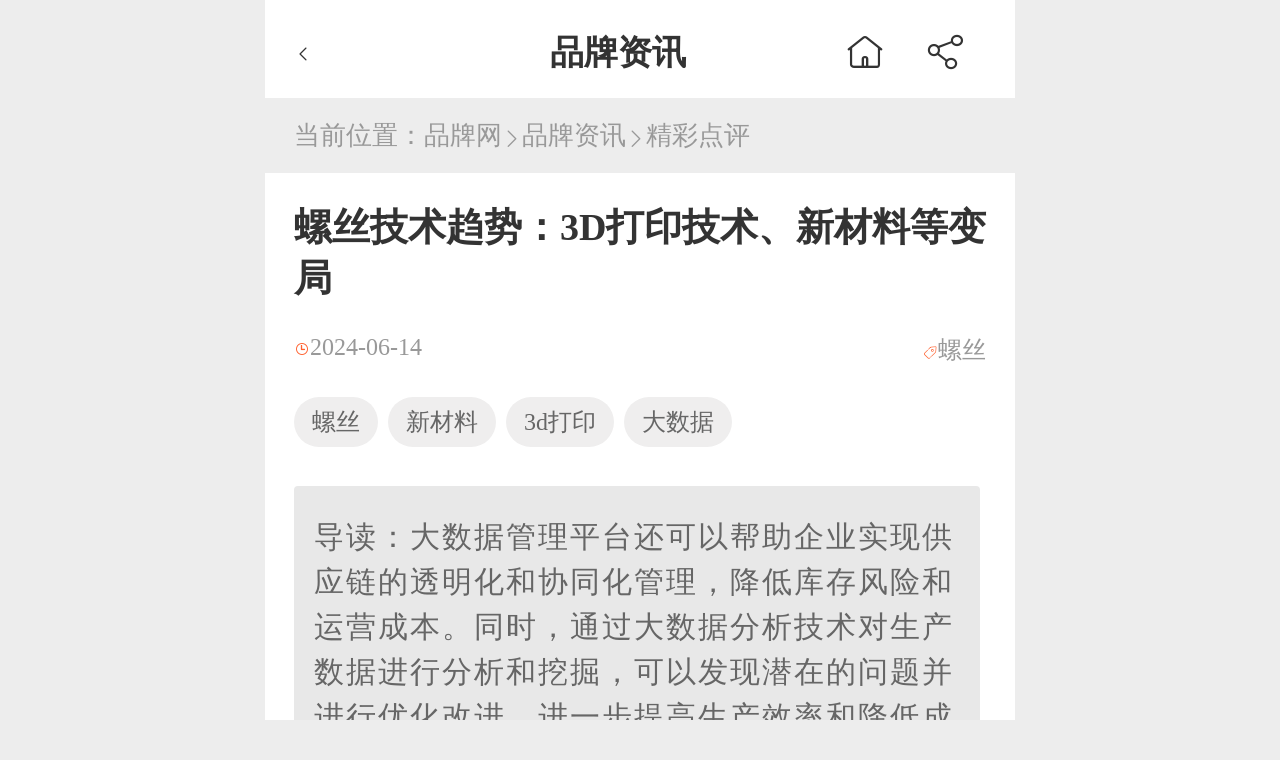

--- FILE ---
content_type: text/html; charset=utf-8
request_url: https://mip.chinapp.com/jingcaidianping/218488
body_size: 9241
content:
<!DOCTYPE html>
<html mip>

<head>
	<meta charset="UTF-8">
	<meta name="viewport" content="width=device-width,minimum-scale=1,initial-scale=1">
	<link rel="stylesheet" type="text/css" href="https://mipcache.bdstatic.com/static/v1/mip.css">
	<title>螺丝技术趋势：3D打印技术、新材料等变局-精彩点评-品牌网 Chinapp.com</title>
	<meta name="keywords" content="螺丝,新材料, 3d打印, 大数据" />
	<meta name="description" content="大数据管理平台还可以帮助企业实现供应链的透明化和协同化管理，降低库存风险和运营成本。同时，通过大数据分析技术对生产数据进行分析和挖掘，可以发现潜在的问题并进行优化改进，进一步提高生产效率和降低成本。同时，3D打印技术还可以实现个性化定制和小批量生产的需求，为设计师提供了更大的设计自由度。目前已经有一些公司开始探索将3D打印技术应用于螺丝生产和修复领域，以提供更加灵活的解决方案。" />
	<meta name="Copyright" content="品牌网 chinapp.com 版权所有">

	<!--  cdn  -->
	<link rel="dns-prefetch" href="https://static.chinapp.com">
	<link rel="dns-prefetch" href="https://img.chinapp.com/">

	<link rel="canonical" href="https://www.chinapp.com/jingcaidianping/218488">
	<link rel="stylesheet" href="https://static.chinapp.com/mip/css/iconfont.css">
	<link rel="stylesheet" href="https://static.chinapp.com/mip/css/common.css">
	<style mip-custom>
		/* 排行榜 */
        /* banner样式开始 */
        @media screen and (min-width:320px) {
            html {
                font-size: 42px;
            }
        }

        @media screen and (min-width:360px) {
            html {
                font-size: 48px;
            }
        }

        @media screen and (min-width:375px) {
            html {
                font-size: 50px;
            }
        }

        @media screen and (min-width:414px) {
            html {
                font-size: 55px;
            }
        }

        @media screen and (min-width:750px) {
            html {
                font-size: 100px;
                width: 750px !important;
                margin: 0 auto;
                padding: 0px;
            }
        }

        /* 招商资讯头条详情 */

        /* 头部样式开始 */
        .headline-detail>.headline-head {
            width: 100%;
            height: 0.98rem;
            background-color: #ffffff;
            display: flex;
            justify-content: space-between;
            padding: 0.3rem;
            box-sizing: border-box;
            font-size: 0.34rem;
            color: #333333;
				}
				.headline-detail>.headline-head>div{
					display: flex;
				}
        .headline-detail>.headline-head>a>i,
				.headline-detail>.headline-head>div>a>i,
				.headline-detail>.headline-head>div>div>i {
					color: #333333;
					font-size: 0.4rem;
				}
				.headline-detail>.headline-head>div>a>i,
				.headline-detail>.headline-head>div>div>i{
					margin: 0 0.2rem;
				}
				.headline-detail>.headline-head>h3 {
					font-size: 0.34rem;
					margin-left: 1rem;
				}

        /* 头部样式结束 */

        /* 导航提示样式开始 */
        .headline-nav_tips {
            margin: 0.2rem 0.29rem;
            font-size: 0.26rem;
            color: #999999;
        }
        .headline-nav_tips>p,
        .headline-nav_tips>p>a{
            font-size: 0.26rem;
        }
        .headline-nav_tips>p>a>i {
            font-size: 0.2rem;
            vertical-align: middle;
        }

        /* 导航提示样式结束 */

        /* 资讯详情样式开始 */
        .headline-detail_content {
            background: #fff;
            padding: 0.29rem;
            margin-bottom: 0.2rem;
        }

        .headline-detail_content>h3 {
            font-size: 0.38rem;
            font-weight: 600;
            color: #333333;
            margin-bottom: 0.3rem;
        }

        .headline-detail_content>p {
            display: flex;
            justify-content: space-between;
            font-size: 0.24rem;
            color: #999999;
        }

        .headline-detail_content>p>span>i {
            /* font-size: 0.15rem; */
            color: #ff602e;
            vertical-align: middle;
        }

        .headline-detail_content>.headline-detail_tag {
            display: flex;
            margin-top: 0.31rem;
        }

        .headline-detail_content>.headline-detail_tag>li {
            padding: 0.09rem 0.18rem;
            background-color: #efeeee;
            border-radius: 0.3rem;
            font-size: 0.24rem;
            text-align: center;
            color: #666666;
            margin-right: 0.1rem;
        }

        .headline-detail_content>.guide-reading {
            width: 6.46rem;
            height: 2.3rem;
            background-color: #e8e8e8;
            border-radius: 0.04rem;
            padding: 0.28rem 0.2rem 0.4rem;
            font-size: 0.3rem;
            line-height: 0.45rem;
            letter-spacing: 0.02rem;
            color: #666666;
            margin: 0.39rem 0 0.43rem;
            display: -webkit-box;
            -webkit-box-orient: vertical;
            -webkit-line-clamp: 6;
            overflow: hidden;
        }
		.headline-detail_content>.reading-detail {
		  /* height: 15rem; */
		  font-size: 0.34rem;
		  line-height: 0.5rem;
		  letter-spacing: 0.03rem;
		  text-indent: 2em;
		  color: #333333;
		  overflow: hidden;
		}
		
		.headline-detail_content .pinpai-dd:after {
			display: block;
		  content: '';
		  clear: both;
		  height: 0;
			overflow: hidden;
		}
		.headline-detail_content .pinpai-dd {
		  border: 1px #eeeeee solid;
		  border-radius: 5px;
		  margin: 0.2rem;
		   padding: 0.3rem;
			text-indent: 0em;
		}
		.headline-detail_content .pinpai-dd>p:nth-of-type(1){
			width: 3.0rem;
		    overflow: hidden;
		    float: left;
		    text-align: center;
		    vertical-align: middle;
		    width: 3.0rem;
		    height: 1.4rem;
			margin-right: 0.24rem;
		}
		
		.headline-detail_content .pinpai-dd>p:nth-of-type(1) img, .headline-detail_content .pinpai-dd>p:nth-of-type(1) mip-img {
			width: 100%;
			height: 1.3rem;
		}
		.headline-detail_content .pinpai-dd > p:nth-of-type(2) {
		  float: left;
		  width: 1.6rem;
		  position: relative;
		  height: 1.3rem;
		  text-indent: 0;
		}
		
		.headline-detail_content .pinpai-dd > p:nth-of-type(2) > a:nth-of-type(1) {
			display: block;
			font-size: 0.3rem;
			width: 2.8rem;
			overflow: hidden;
			color: #333;
			font-weight: 600;
			line-height: 0.38rem;
			text-indent: 0;
		}
		.headline-detail_content .pinpai-dd > p:nth-of-type(2) > a:nth-of-type(2) {
		    display: block;
		    width: 1.6rem;
		    height: 0.5rem;
		    line-height: 0.5rem;
		    text-align: center;
		    color: #fff;
		    font-size: 0.24rem;
		    background: #e00b0b;
		    border-radius: 0.05rem;
		    position: absolute;
		    bottom: 0;
		    left: 0;
			text-indent: 0;
		}
        .headline-detail_content>.reading-detail {
            font-size: 0.34rem;
            line-height: 0.5rem;
            letter-spacing: 0.03rem;
            text-indent: 2em;
            color: #333333;
        }
        .headline-detail_content>.reading-detail p{
            font-size: 0.34rem;
            line-height: 0.5rem;
            letter-spacing: 0.03rem;
            color: #333333;
            text-indent: 2em;
        }
        .headline-detail_content>.reading-detail>.reading-pic,
        .headline-detail_content>.reading-detail>.reading-pic_two {
            width: 100%;
            height: 3.69rem;
            border-radius: 0.04rem;
            margin: 0.66rem 0 0.4rem;
        }

        .headline-detail_content>.reading-detail>.reading-pic_two {
            height: 4.07rem;
        }

        .headline-detail_content>.reading-detail>.reading-pic>img,
        .headline-detail_content>.reading-detail>.reading-pic_two>img {
            display: block;
            width: 100%;
            border-radius: 0.04rem;
        }

        .headline-detail_content>.reading-detail>h6 {
            font-size: 0.32rem;
            font-weight: 600;
            letter-spacing: 0.02rem;
            color: #333333;
            text-indent: 0;
        }

        .headline-detail_content>.reading-detail>p {
            font-size: 0.34rem;
            line-height: 0.56rem;
            letter-spacing: 0.03rem;
            color: #333333;
            text-indent: 2em;
        }

        .headline-detail_content>.reading-detail>ul {
            position: relative;
        }

        .headline-detail_content>.reading-detail>ul>li {
            font-size: 0.34rem;
            font-weight: 600;
            letter-spacing: 0.02rem;
            color: #333333;
            text-indent: 0em;
            margin-bottom: 0.28rem;
        }

        .headline-detail_content>.reading-detail>ul>li>span {
            display: inline-block;
            width: 5rem;
            font-weight: normal;
            vertical-align: top;
            font-size: 0.34rem;
            color: #333333;
        }

        .headline-detail_content>.reading-detail>ul>.mark {
            width: 100%;
            height: 2rem;
            position: absolute;
            background: #fff;
            background: -webkit-linear-gradient(rgba(255, 255, 255, 0), rgba(255, 255, 255, 1));
            bottom: 0;
        }

        .reading-detail_more,
        .reading-detail_colse {
            width: 100%;
            text-align: center;
            font-size: 0.24rem;
            color: #999999;
            text-indent: 0em;
            margin-top: 0.2rem;
            display: block;
        }

        .reading-detail_more>i {
            display: inline-block;
            transform: rotate(90deg);
        }

        .reading-detail_colse>i {
            display: inline-block;
            transform: rotate(-90deg);
        }

        /* .reading-detail_colse{
      display: none;
    } */
        /* 资讯详情样式结束 */

        /* 留言咨询样式开始 */
        .message-consultation {
            width: 6.89rem;
            background: #fff;
            margin: 0.29rem auto;
            padding-bottom: 0.8rem;
        }

        .message-consultation>.tips {
            width: 6.89rem;
            height: 0.69rem;
            background-color: #e00b0b;
            font-size: 0.28rem;
            font-weight: 600;
            text-align: center;
            line-height: 0.69rem;
            color: #ffffff;
        }

        .message-consultation>h4 {
            font-size: 0.3rem;
            font-weight: 600;
            color: #333333;
            margin: 0.18rem 0 0.3rem 0.19rem;
        }

        .message-consultation>.user-name,
        .message-consultation>.user-tel {
            width: 6.46rem;
            height: 0.8rem;
            background-color: #ffffff;
            border-radius: 0.12rem;
            border: solid 0.01rem #bbbbbb;
            font-size: 0.24rem;
            line-height: 0.8rem;
            color: #333333;
            margin: 0 auto 0.2rem;
            padding-left: 0.45rem;
            box-sizing: border-box;
        }

        .message-consultation>.user-name>span,
        .message-consultation>.user-tel>span {
            color: #e00b0b;
        }

        .message-consultation>.user-message {
            width: 6.46rem;
            height: 1.6rem;
            background-color: #ffffff;
            border-radius: 0.12rem;
            border: solid 0.01rem #bbbbbb;
            padding: 0.28rem 0.3rem;
            box-sizing: border-box;
            margin: 0 auto;
        }

        .message-consultation>.user-message>textarea {
            width: 5.2rem;
            height: 1.2rem;
            border: none;
            display: inline-block;
            vertical-align: top;
            resize: none;
        }

        .message-consultation>.consultation-rule {
            margin: 0.21rem 0 0 0.19rem;
            font-size: 0.22rem;
            line-height: 0.36rem;
        }

        .message-consultation>.consultation-rule>a {
            color: #666666;
            margin-left: 0.1rem;
        }

        .message-consultation>.consultation-rule>a>span {
            color: #e00b0b;
        }

        .agree {
            color: #e00b0b;
        }

        .message-consultation>.want-join {
            width: 6.4rem;
            height: 0.86rem;
            background-color: #e00b0b;
            font-size: 0.36rem;
            color: #f5f5f5;
            margin: 0.2rem auto 0;
            display: block;
        }

        /* 留言咨询样式结束 */
        /* 推荐品牌样式开始 */
        .recommended-brand {
            width: 100%;
            background: #fff;
            margin-bottom: 0.2rem;
            padding: 0.18rem 0.24rem;
            box-sizing: border-box;
        }

        .recommended-brand>div {
            display: flex;
            justify-content: space-between;
            margin-bottom: 0.3rem;
        }

        .recommended-brand>div>h6 {
            font-size: 0.34rem;
            color: #333333;
        }

        .recommended-brand>div>span {
            font-size: 0.26rem;
            font-weight: 600;
            color: #666666;
        }

        .recommended-brand>div>span>i {
            font-size: 0.24rem;
            vertical-align: middle;
        }

        .recommended-brand>ul {
            display: flex;
            justify-content: space-between;
            flex-wrap: wrap;
        }

        .recommended-brand>ul>li>a {
            display: block;
        }

        .recommended-brand>ul>li>a>mip-img {
            width: 3.31rem;
        }

        .recommended-brand>ul>li>a>mip-img>img {
            display: block;
            width: 3.31rem;
            height: 1.69rem;
            border-radius: 0.08rem;
        }

        .recommended-brand>ul>li>a>h6 {
            width: 3.31rem;
            font-size: 0.3rem;
            text-align: center;
            color: #333333;
            overflow: hidden;
            text-overflow: ellipsis;
            white-space: nowrap;
            margin: 0.21rem 0 0.24rem;
        }

        /* 推荐品牌样式结束 */
        /* 相关推荐 */
        .headline-news {
            background: #fff;
            box-sizing: border-box;
            padding: 0.29rem 0.32rem 0.2rem;
            margin-bottom: 0.2rem;
        }

        .headline-news>h3 {
            font-size: 0.34rem;
            color: #333333;
            margin-bottom: 0.3rem;
            border-bottom: 0.01rem solid #ccc;
            padding-bottom: 0.32rem;
        }

        .headline-news>.headline-news_detail>ul>li {
            margin-bottom: 0.4rem;
        }

        .headline-news>.headline-news_detail>ul>li>a {
            display: flex;
            justify-content: space-between;
        }

        .headline-news>.headline-news_detail>ul>li:last-of-type {
            margin-bottom: 0;
        }

        .headline-news>.headline-news_detail>ul>li>a>div>h6 {
            width: 6.78rem;
            font-size: 0.3rem;
            font-weight: normal;
            font-stretch: normal;
            letter-spacing: 0rem;
            color: #333333;
            overflow: hidden;
            text-overflow: ellipsis;
            white-space: nowrap;
        }

        .headline-news>.headline-news_detail>ul>li>a>div>p {
            width: 4.06rem;
            font-size: 0.24rem;
            font-weight: normal;
            font-stretch: normal;
            letter-spacing: 0rem;
            color: #666666;
            overflow: hidden;
            text-overflow: ellipsis;
            white-space: nowrap;
        }

        .headline-news>.headline-news_detail>ul>li>a>div>p:first-of-type {
            margin: 0.19rem 0;
        }

        .headline-news>.headline-news_detail>ul>li>a>div>p:last-of-type {
            color: #999;
        }

        .headline-news>.headline-news_detail>ul>li>a>div>p:last-of-type i {
            /* font-size: 0.15rem; */
            color: #ff602e;
            vertical-align: middle;
        }

        .headline-news>.headline-news_detail>ul>li>a>.hot-content_pic {
            width: 2.4rem;
            height: 1.43rem;
            border-radius: 0.04rem;
        }

        .headline-news>.headline-news_detail>ul>li>a>.hot-content_pic>mip-img>img {
            display: block;
            width: 2.4rem;
            height: 1.43rem;
            border-radius: 0.04rem;
        }

        .headline-news>.headline-news_detail>a {
            display: block;
            width: 6.61rem;
            height: 0.53rem;
            background-color: #ededed;
            border-radius: 0.27rem;
            font-size: 0.24rem;
            line-height: 0.53rem;
            text-align: center;
            color: #333333;
            margin: 0.31rem auto 0;
        }

        .headline-news>.headline-news_detail>a>i {
            vertical-align: middle;
            font-size: 0.27rem;
        }
        .headline-more{
            display: block !important;
            text-align: center;
            font-size: 0.28rem;
            text-indent: 0em;
            color: #e00b0b;
            border: 0.02rem solid #e00b0b;
            width: 2rem;
            height: 0;
            border-radius: 0.25rem;
            line-height: 0;
            margin: 0.2rem auto 0;
            background: #fff;
        }
        .headline-more>i{
            display: inline-block;
            transform: rotate(90deg);
            margin-right: 0.2rem;
        }
        /* 相关推荐 */

        /* 猜你喜欢开始 */
        .headline-detail_like {
            padding: 0.3rem;
            background: #fff;
            margin-bottom: 0.2rem;
        }

        .headline-detail_like>h5 {
            font-size: 0.34rem;
            color: #333333;
            border-bottom: 0.01rem solid #ccc;
            padding-bottom: 0.3rem;
            margin-bottom: 0.42rem;
        }

        .headline-detail_like>h5>span {
            font-size: 0.26rem;
            color: #666666;
        }

        .headline-detail_like>h5>span>i {
            font-size: 0.2rem;
        }

        .headline-detail_like>ul {
            display: flex;
            flex-wrap: wrap;
            justify-content: space-between;
        }

        .headline-detail_like>ul>li>a {
            display: block;
            width: 2.15rem;
        }

        .headline-detail_like>ul>li>a>div {
            width: 2.15rem;
            height: 1.35rem;
        }

        .headline-detail_like>ul>li>a>div>mip-img>img {
            display: block;
            width: 2.15rem;
            height: 1.35rem;
        }

        .headline-detail_like>ul>li>a>p {
            width: 2.15rem;
            height: 0.8rem;
            font-size: 0.24rem;
            line-height: 0.4rem;
            color: #333333;
            margin-top: 0.31rem;
            display: -webkit-box;
            -webkit-box-orient: vertical;
            -webkit-line-clamp: 2;
            overflow: hidden;
        }

        /* 猜你喜欢结束 */

        /* 留言咨询样式开始 */
        .online-contact {
            width: 100%;
			display: flex;
            overflow: hidden;
            margin-top: 0.2rem;
        }

        .online-contact>a>div {
            width: 2.2rem;
            height: 0.98rem;
            background: #fff;
            font-size: 0.26rem;
            font-weight: 600;
            color: #333333;
            text-align: center;
            line-height: 0.98rem;
        }

        .online-contact>a>div>i {
            font-size: 0.3rem;
            color: #e00b0b;
        }

       .contact-div {
            width: 5.3rem;
            height: 0.98rem;
            background-color: #e00b0b;
            font-size: 0.3rem;
            font-weight: 600;
            text-align: center;
            line-height: 0.98rem;
            color: #ffffff;
        }

		/* 广告 */
		.oneAdv {
			width: 100%;
			margin: 0rem auto;
		}
		.oneAdv>a{
			display: block;
			margin-bottom: 0.1rem;
		}

		.oneAdv>img {
			width: 100%;
		}
		.oneAdv>a:last-child{
			margin-bottom: 0.2rem !important;
		}

		/* 咨询弹框 */
		.advisory-mark{
			/* width: 100%;
            height: 100%;
            background: rgba(0, 0, 0, 0.1);
            position: fixed;
            top: 0;
            left: 0;
            bottom: 0;
            right: 0;
            z-index: 15; */
		}
		.advisory-mark>div{
			width: 6.9rem;
			/* height: 7.1rem; */
			background-color: #ffffff;
			border-radius:0.08rem;
			position: relative;
			/* top: 50%;
            left: 50%;
            transform: translate(-50%,-50%); */
			padding-bottom: 0.2rem;
			left: 50%;
			transform: translateX(-50%);
		}
		.advisory-mark>div>h6{
			width: 6.9rem;
			height: 0.69rem;
			background-color: #e00b0b;
			font-size: 0.3rem;
			font-weight: normal;
			font-stretch: normal;
			line-height: 0.69rem;
			letter-spacing: 0rem;
			text-align: center;
			color: #ffffff;
			border-radius: 0.08rem 0.08rem 0rem 0rem;
			display: flex;
			justify-content: flex-end;
		}
		.advisory-mark>div>h6>span{
			font-size: 0.28rem;
		}
		.advisory-mark>div>h6>i{
			font-size: 30px;
			vertical-align: middle;
			margin-left: 0.2rem;
		}
		.advisory-mark>div>p{
			font-size: 0.34rem;
			font-weight: 600;
			font-stretch: normal;
			letter-spacing: 0rem;
			color: #333333;
			text-align: center;
			margin: 0.26rem 0 0.31rem;
		}
		.advisory-mark>div .user-info{
			margin-bottom: 0.2rem;
			margin-left: 0.17rem;
			position: relative;
		}
		.advisory-mark>div .user-info>span{
			font-size: 0.26rem;
			font-weight: normal;
			font-stretch: normal;
			line-height: 0.36rem;
			letter-spacing: 0rem;
			color: #333333;
			font-size: 16px;
		}
		.advisory-mark>div .user-info>span:nth-of-type(1){
			color: #e00b0b;
		}
		.advisory-mark>div .user-info>input{
			width: 5.71rem;
			height: 0.8rem;
			background-color: #ffffff;
			border: solid 0.02rem #bbbbbb;
			border-radius: 0.08rem;
			font-size: 0.28rem;
			font-weight: normal;
			font-stretch: normal;
			line-height: 0.8rem;
			letter-spacing: 0rem;
			color: #666666;
			padding-left: 0.32rem;
			box-sizing: border-box;
			margin-left: 0.02rem;
			font-size: 16px;
		}
		.advisory-mark>div .user-info>input::-webkit-input-placeholder{
			/* font-size: 0.28rem; */
			font-size: 16px;
			color: #666666;
		}
		.advisory-mark>div .user-info>textarea{
			width: 5.7rem;
			height: 1.44rem;
			background-color: #ffffff;
			border: solid 0.02rem #bbbbbb;
			border-radius: 0.08rem;
			resize: none;
			margin-left: 0.02rem;
			font-size: 0.28rem;
			font-weight: normal;
			font-stretch: normal;
			line-height: 0.46rem;
			letter-spacing: 0rem;
			padding: 0.24rem 0 0 0.31rem;
			box-sizing: border-box;
			font-size: 18px;
			color: #666666;
		}
		.advisory-mark>div .user-info>textarea:focus{
			outline: none;
			border: solid 0.02rem #bbbbbb;
		}
		.advisory-mark>div .user-info>textarea::-webkit-input-placeholder{
			font-size: 0.28rem;
			color: #666666;
			font-family: "MicrosoftYaHei";
			font-size: 16px;
		}
		.advisory-mark>div .user-info:nth-of-type(3)>span{
			vertical-align: top;
		}
		.advisory-mark>div .agreement{
			margin-left: 0.97rem;
			font-size: 0.24rem;
			font-weight: normal;
			font-stretch: normal;
			line-height: 0.36rem;
			letter-spacing: 0rem;
			color: #666666;
		}
		.advisory-mark>div .agreement>i{
			color: #e00b0b;
			vertical-align: middle;
			margin-right: 0.1rem;
		}
		.advisory-mark>div .agreement>a{
			font-size: 0.24rem;
			font-weight: normal;
			letter-spacing: 0rem;
			color: #e00b0b;
		}
		.advisory-mark .commit-message{
			width: 5.7rem;
			height: 0.7rem;
			background-color: #e00b0b;
			border-radius: 0.04rem;
			margin-left: 0.97rem;
			font-size: 0.3rem;
			font-weight: normal;
			font-stretch: normal;
			letter-spacing: 0rem;
			text-align: center;
			/* line-height: 0.7rem; */
			color: #ffffff;
			margin-top: 0.35rem;
			outline: none;
		}

        /* 留言咨询样式结束 */
		/*广告*/
		.mip-adbd{
			margin-bottom: 0.2rem;
		}
		
			.about-ppk{
			margin-top: 0.29rem;
		    background: #fff;
		    padding: 0.4rem 0.29rem;
			}
			
			.about-ppk div:nth-of-type(1){
			width: 2.0rem;
		    height: 1.2rem;
		    background-color: #fff;
		    border-radius: 0.04rem;
			border: 1px #f3f3f3 solid;
			margin-right: 0.3rem;
			}
			
			.about-ppk div:nth-of-type(1)>img, .about-ppk div:nth-of-type(1)>mip-img{
			display: block;
		    width: 2.0rem;
		    height: 1.2rem;
		}
		
		.about-ppk div:nth-of-type(2){
			height: 1.2rem;
		}
		.about-ppk div:nth-of-type(2)>h3{
			width: 3.0rem;
		    font-size: 0.34rem;
		    font-weight: normal;
		    font-stretch: normal;
		    letter-spacing: 0rem;
			font-weight: bold;
		    color: #333333;
		    overflow: hidden;
		    text-overflow: ellipsis;
		    white-space: nowrap;
			margin-top: 0.1rem;
		}
		
		.about-ppk div:nth-of-type(2)>p{
			width: 3.0rem;
		    font-size: 0.24rem;
		    font-weight: normal;
		    font-stretch: normal;
		    letter-spacing: 0rem;
		    color: #666666;
		    overflow: hidden;
		    text-overflow: ellipsis;
		    white-space: nowrap;
			margin: 0.24rem 0;
		}
		
		.about-ppk>a>span{
			display: inline-block;
			width: 1.2rem;
			height: 0.5rem;
			color: #fff;
			line-height: 0.5rem;
			background: #E10C0B;
			text-align: center;
			margin: 0.36rem 0;
			border-radius: 0.05rem;
		}
		.ad-s{
			margin-bottom: 0.1rem; margin-top: -0.1rem;
		}

		/* 新加广告位 */
		.Addgg{
			 margin: 0.2rem 0;
			 background: #fff;
			 padding: 0.05rem 0.1rem 0.2rem 0.1rem;
			 box-sizing: border-box;
		 }
		  .Addgg ul{
			 display: flex;
		     justify-content: space-between;
		     flex-wrap: wrap;
		}
		 .Addgg ul li{
			 float: left;
			 overflow: hidden;
			 width: 32%;
		 }
		 
		 .Addgg ul li a {
		     display: block;
		     width: 100%;
		     text-align: center;
		     font-size: 0.3rem;
		     font-weight: normal;
		     font-stretch: normal;
		     letter-spacing: 0rem;
		     color: #333333;
		     margin-top: 0.14rem;
		 }
		 .Addgg ul li a img, .Addgg ul li a mip-img{
			width: 100%; 
		 }
		 /* 新加相关招商信息 */
		 .jmzxtag_zhaoshang {
		 	border: 1px #f8a512 dashed;
		 	padding: .2rem;
		 	margin-top: .2rem;
		 	box-sizing: border-box;
		 	overflow: hidden;
		 	position: relative;
		 }
		 
		 .jmzxtag_zhaoshang>a:nth-of-type(1)>img,
		 .jmzxtag_zhaoshang>a:nth-of-type(1)>mip-img{
		 	width: 1.46rem;
		 	height: 1rem;
		 	display: block;
		 	float: left;
		 }
		 
		 .jmzxtag_zhaoshang>div {
		 	float: left;
		 	max-width: 3rem;
		 	margin-left: .2rem;
		 }
		 
		 .jmzxtag_zhaoshang>div>a {
		 	font-size: .3rem;
		 	color: #333;
		 	display: block;
		 	line-height: .5rem;
		 	overflow: hidden;
		 	text-overflow: ellipsis;
		 	white-space: nowrap;
		 }
		 
		 .jmzxtag_zhaoshang>div>p {
		 	color: #999;
		 	margin-top: .08rem;
		 	font-size: .28rem;
		 	overflow: hidden;
		 	text-overflow: ellipsis;
		 	white-space: nowrap;
		 }
		 
		 .jmzxtag_zhaoshang>div>p>strong {
		 	font-size: .28rem;
		 	font-weight: 500;
		 	color: #E00B0B;
		 }
		 
		 .jmzxtag_zhaoshang>a.sqjm {
		 	display: block;
		 	position: absolute;
		 	right: .2rem;
		 	top: .4rem;
		 	width: 1.75rem;
		 	height: .6rem;
		 	line-height: .6rem;
		 	text-align: center;
		 	background: #f8a512;
		 	color: #fff;
		 	border-radius: .1rem;
		 	font-size: .28rem;
		 }
		 .new-contact-us{
		 	 margin: 0.2rem 0 0.2rem;
		 }
    </style>
	<!-- 招商资讯头条详情 -->
</head>

<body>
	<div class="headline-detail">
		<!-- 头部 -->
		<div class="headline-head">
			<mip-history history="go, -1" class="mip-element mip-layout-container">
				<i class="iconfont icon-i-left"></i>
			</mip-history>
			<h3>品牌资讯</h3>
			<div>
				<a href="https://mip.chinapp.com/"><i class="iconfont icon-shouye"></i></a>
				<div on="tap:my-lightbox.toggle" id="btn-open" role="button" tabindex="0"><i class="iconfont icon-fenxiang" ></i></div>
<mip-lightbox
        id="my-lightbox"
        layout="nodisplay"
        class="mip-hidden">
    <div class="lightbox">
        <div class="mip-share-container">
            <mip-share></mip-share>
        </div>
    </div>
</mip-lightbox>
			</div>
		</div>
		<!-- 导航提示 -->
		<div class="headline-nav_tips">
			<p>当前位置：<a href="https://mip.chinapp.com/">品牌网</a><a href="https://mip.chinapp.com/pinpaizixun"><i class="iconfont icon-right"></i>品牌资讯</a><a
					 href="https://mip.chinapp.com/jingcaidianping"><i class="iconfont icon-right"></i>精彩点评</a>
			</p>
		</div>
		<!-- 广告 -->

		
		<!-- 资讯详情 -->
		<div class="headline-detail_content">
			<h3>螺丝技术趋势：3D打印技术、新材料等变局</h3>
			<p>
				<span><i class="iconfont icon-shijian00"></i>2024-06-14</span>
				<span><i class="iconfont icon-biaoqian"></i>螺丝</span>
			</p>
			<ul class="headline-detail_tag">
								<li>螺丝</li>
								<li>新材料</li>
								<li> 3d打印</li>
								<li> 大数据</li>
							</ul>
						<div class="guide-reading">
				导读：大数据管理平台还可以帮助企业实现供应链的透明化和协同化管理，降低库存风险和运营成本。同时，通过大数据分析技术对生产数据进行分析和挖掘，可以发现潜在的问题并进行优化改进，进一步提高生产效率和降低成本。同时，3D打印技术还可以实现个性化定制和小批量生产的需求，为设计师提供了更大的设计自由度。目前已经有一些公司开始探索将3D打印技术应用于螺丝生产和修复领域，以提供更加灵活的解决方案。			</div>
			<div class="reading-detail">
				<p>传统铁制或钢制螺丝易生锈，而不锈钢螺丝虽好但成本高。因此，新材料如钛合金和陶瓷被用于生产高性能螺丝。它们不仅重量轻、强度高，还具有优异的耐高温和化学稳定性。尺寸精确度是保障。设计师们利用精密测量工具确保螺丝尺寸精确，满足不同应用场景需求。此外，力学性能测试如扭矩测试和拉伸测试也是必需的，以确保螺丝在受力时保持稳定。<br></mip-img></p><p ><mip-img src="https://img.chinapp.com/uploadfile/ueditor/image/20240614/17183447518398115498937.jpg" title="17183447518398115498937.jpg" alt="360截图20240614134146581.jpg"></mip-img></p><p>大数据管理平台的应用为螺丝生产提供了强大的数据支持和管理工具。通过收集并分析大量生产数据和市场信息，企业可以更好地了解客户需求、把握市场趋势并作出相应的策略调整。同时，大数据管理平台还可以帮助企业实现供应链的透明化和协同化管理，降低库存风险和运营成本。</p><p ><mip-img src="https://img.chinapp.com/uploadfile/ueditor/image/20240614/17183447612092373839807.jpg" title="17183447612092373839807.jpg" alt="360截图20240614134211739.jpg"></mip-img></p><p>新材料的应用正在改变螺丝的性能和应用领域。传统上，螺丝主要采用钢铁等金属材料制成，但随着复合材料、陶瓷材料和高分子材料的出现，螺丝的性能得到了显著提升。例如，碳纤维复合材料具有轻质、高强度的特点，可以用于制造更轻、更耐磨损的航空器部件;而陶瓷材料则具有耐高温、耐腐蚀的特性，适用于高温、高压等特殊环境下的设备连接。这些新材料的应用不仅提高了螺丝的性能，还拓展了其在航天、航空、汽车等领域的应用范围。智能制造技术的应用正在提高螺丝生产的效率和精度。</p><p>随着工业4.0的到来，数字化、网络化和智能化成为制造业发展的新趋势。通过引入智能制造系统，可以实现螺丝生产的自动化和智能化控制。例如，利用机器视觉技术和传感器监测生产过程中的各项参数，可以实时调整设备状态和工艺参数，确保产品质量的稳定性和一致性。同时，通过大数据分析技术对生产数据进行分析和挖掘，可以发现潜在的问题并进行优化改进，进一步提高生产效率和降低成本。</p><p>3D打印技术的普及也为螺丝设计和制造带来了革命性的变革。传统的螺丝制造过程需要经过模具制作、锻造成型和机械加工等多个步骤，而3D打印技术可以直接从数字模型中生成实体零件，省去了繁琐的中间环节。这不仅大大缩短了产品的开发周期，还降低了生产成本。同时，3D打印技术还可以实现个性化定制和小批量生产的需求，为设计师提供了更大的设计自由度。目前已经有一些公司开始探索将3D打印技术应用于螺丝生产和修复领域，以提供更加灵活的解决方案。</p><p ><mip-img src="https://img.chinapp.com/uploadfile/ueditor/image/20240614/17183447688607185356625.jpg" title="17183447688607185356625.jpg" alt="360截图20240614134235083.jpg"></mip-img></p><p>随着全球化和技术创新的不断推进，螺丝作为连接和固定元件将面临前所未有的变革。环保材料的使用、自动化生产流程的优化、智能螺丝在物联网中的应用以及标准化的推进将是未来发展的重要方向。</p>			</div>
		</div>

		
		
		<!-- 相关推荐 -->
		<div class="mip-adbd">
			<mip-ad
					type="baidu-wm-ext"
					domain="px.chinapp.com"
					token="gbtctdqhy">
				<div id="gbtctdqhy"></div>
			</mip-ad>
		</div>
		<div class="headline-news">
			<h3>相关推荐</h3>
			<div class="headline-news_detail">
				<ul>
										<li>
						<a href="https://mip.chinapp.com/jingcaidianping/218488" title="螺丝技术趋势：3D打印技术、新材料等变局">

							<div>
								<h6>螺丝技术趋势：3D打印技术、新材料等变局</h6>

							</div>
						</a>
					</li>
										<li>
						<a href="https://mip.chinapp.com/pinpaidongtai/195470" title="Adidias将3D打印技术制作于医护用品">

							<div>
								<h6>Adidias将3D打印技术制作于医护用品</h6>

							</div>
						</a>
					</li>
										<li>
						<a href="https://mip.chinapp.com/genzong/55941" title="服装纺织业技术：服装可以3D打印吗?">

							<div>
								<h6>服装纺织业技术：服装可以3D打印吗?</h6>

							</div>
						</a>
					</li>
										<li>
						<a href="https://mip.chinapp.com/xinpintuijian/136789" title="奥迪用金属3D打印技术做出可行驶的12赛车">

							<div>
								<h6>奥迪用金属3D打印技术做出可行驶的12赛车</h6>

							</div>
						</a>
					</li>
										<li>
						<a href="https://mip.chinapp.com/jingcaidianping/224958" title="陶瓷的未来：3D打印技术正在深刻变革陶瓷制作领域">

							<div>
								<h6>陶瓷的未来：3D打印技术正在深刻变革陶瓷制作领域</h6>

							</div>
						</a>
					</li>
									</ul>
			</div>
		</div>
		


		<!-- 推荐品牌 -->
		<div class="recommended-brand">
			<div>
				<h6>推荐品牌</h6>
			</div>
			<ul>
								<li>
					<a href="https://mip.chinapp.com/pinpai/348218.html" title="阿玛西AMAX">
						<mip-img src="https://img.chinapp.com/uploadfile/pinpai/original/20220107/8e92f77311ead2b32efe7ba58a39ca01.jpg" alt="阿玛西AMAX"></mip-img>
						<h6>阿玛西AMAX</h6>
					</a>
				</li>
								<li>
					<a href="https://mip.chinapp.com/pinpai/112919.html" title="Lajoson蓝炬星">
						<mip-img src="https://img.chinapp.com/uploadfile/pinpai/original/20250623/2de487c56c5e43d8895dc1952609c9d6.jpg" alt="Lajoson蓝炬星"></mip-img>
						<h6>Lajoson蓝炬星</h6>
					</a>
				</li>
								<li>
					<a href="https://mip.chinapp.com/pinpai/174995.html" title="海尔智能门锁">
						<mip-img src="https://img.chinapp.com/uploadfile/pinpai/original/20210513/1420fb13800f27e396ca079cf0b41d47.jpg" alt="海尔智能门锁"></mip-img>
						<h6>海尔智能门锁</h6>
					</a>
				</li>
								<li>
					<a href="https://mip.chinapp.com/pinpai/174620.html" title="明超电缆">
						<mip-img src="https://img.chinapp.com/logo/uploadfile/pinpai/original/20190528/84545ffdefabdecf1580c0e3ca7f7ec3.jpg" alt="明超电缆"></mip-img>
						<h6>明超电缆</h6>
					</a>
				</li>
								<mip-ad
						type="baidu-wm-ext"
						domain="px.chinapp.com"
						token="gbtctdqhy">
					<div id="gbtctdqhy"></div>
				</mip-ad>
			</ul>
		</div>
		<!-- 联系我们 -->
		<!-- 联系我们 -->
<div class="new-contact-us">
	<span>
		<mip-img src="https://static.chinapp.com/mip/img/wx_gongzhonghao.png" alt=""></mip-img>
		<strong>关注微信公众号</strong>
	</span>
	<span>
		<mip-img src="https://static.chinapp.com/mip/img/nwc_wechat.jpg" alt=""></mip-img>
		<strong>商务合作微信号</strong>
	</span>
	<div>
		<a href="https://mip.chinapp.com/help/about">关于我们</a>
		<span>---</span>
		<a href="https://mip.chinapp.com/help/brand_service">服务介绍</a>
		<span>---</span>
		<a href="https://mip.chinapp.com/help/contact_us">联系我们</a>
	</div>
	<p>CopyRight 2005-2026 品牌网<br>mip.chinapp.com-版权所有</p>
</div>
<script src="https://mipcache.bdstatic.com/static/v1/mip-stats-baidu/mip-stats-baidu.js"></script>
<mip-stats-baidu>
    <script type="application/json">
        {
            "token": "bcbc2bac59795f0d0da1326c6f3deee7",
            "_setCustomVar": [1, "login", "1", 2],
            "_setAutoPageview": [true]
        }
    </script>
</mip-stats-baidu>
		<mip-cambrian site-id="1590005689509039"></mip-cambrian>
		<!-- 留言咨询 -->
		<!-- <mip-fixed type="bottom">
			<div class="online-contact">
				<a href="#consultation">
					<div>
						<i class="iconfont icon-xiaoxi3"></i>
						留言咨询
					</div>
				</a>
				<div class="contact-div" on="tap:my-lightboxy.toggle" id="btn-open" role="button" tabindex="0">获取加盟方案</div>
			</div>
		</mip-fixed> -->
	</div>
	<!-- 咨询弹框 -->
	<mip-lightbox id="my-lightboxy" layout="nodisplay" class="mip-hidden">
	<div class="advisory-mark">
		<div>
			<h6><span>请耐心等待，稍后会有专员将品牌详情告知您！</span><i class="iconfont icon-shanchu" on="tap:my-lightboxy.toggle"></i></h6>
			<p>立即咨询</p>
			<mip-form method="post" target="_self"  url="https://api.chinapp.com/saveMeeage" clear cors="*">
				<input type="hidden" name="aid" value="218488">
				<input type="hidden" name="title" value="螺丝技术趋势：3D打印技术、新材料等变局">
				<input type="hidden" name="mid" value="0">
				<input type="hidden" name="ppcid" value="35,62,6379">
				<input type="hidden" name="type" value="nmpac">
				<input type="hidden" name="ajaxtype" value="alert">
				<input type="hidden" name="action" value="zhaoshang">
				<input type="hidden" name="entrance" value="3">
				<input type="hidden" name="url" value="https://mip.chinapp.com/jingcaidianping/218488">
				<section class="user-info">
					<span>*</span><span>姓名</span><input type="text" name="name" validatetarget="name" validatetype="must" placeholder="请输入您的姓名">
				</section>
				<div target="name">姓名不能为空</div>
				<section class="user-info">
					<span>*</span><span>电话</span><input type="text" name="phone" validatetarget="phone" validatetype="phone" placeholder="请输入您的手机号码" validatereg="^0?(13|15|17|18)[0-9]{9}$" maxlength="11">
				</section>
				<div target="phone">手机不能为空</div>
				<section class="user-info">
					<span>*</span><span>留言</span><textarea name="content"  placeholder="我想加盟品牌，请介绍下具体加盟情况...">我想加盟品牌，请介绍下具体加盟情况...</textarea>
				</section>
				<section class="agreement"><i class="iconfont icon-xuanze agree"></i>我已同意并阅读 <a href="https://m.chinapp.com/msgprotocol/investment" target="_blank">《中国品牌网服务条款》</a></section>
				<input class="commit-message" type="submit" value="提交留言">
			</mip-form>
		</div>
	</div>
	</mip-lightbox>
</body>
<script src="https://mipcache.bdstatic.com/static/v1/mip.js"></script>
<script src="https://mipcache.bdstatic.com/static/v1/mip-showmore/mip-showmore.js"></script>
<script src="https://mipcache.bdstatic.com/static/v1/mip-form/mip-form.js"></script>
<script src="https://mipcache.bdstatic.com/static/v1/mip-share/mip-share.js"></script>
<script src="https://mipcache.bdstatic.com/static/v1/mip-lightbox/mip-lightbox.js"></script>
<script src="https://mipcache.bdstatic.com/static/v1/mip-ad/mip-ad.js"></script>
<script src="https://mipcache.bdstatic.com/extensions/platform/v1/mip-cambrian/mip-cambrian.js"></script>
<script src="https://mipcache.bdstatic.com/extensions/platform/v1/mip-fixed/mip-fixed.js"></script>
<script src="https://c.mipcdn.com/static/v1/mip-history/mip-history.js"></script>
<script src="https://c.mipcdn.com/static/v1/mip-adsense/mip-adsense.js"></script>

<script type="application/ld+json">
	{
		"@context": "https://ziyuan.baidu.com/contexts/cambrian.jsonld",
				"@id": "https://mip.chinapp.com/jingcaidianping/218488",
					"appid": "1590005689509039",
			"title": "螺丝技术趋势：3D打印技术、新材料等变局-精彩点评-品牌网 Chinapp.com",
			"images": [
				"https://img.chinapp.com/uploadfile/article/original/20240614/3e893b61b56b2959d331445736fcd201.jpg"
			],
			"description": "大数据管理平台还可以帮助企业实现供应链的透明化和协同化管理，降低库存风险和运营成本。同时，通过大数据分析技术对生产数据进行分析和挖掘，可以发现潜在的问题并进行优化改进，进一步提高生产效率和降低成本。同时，3D打印技术还可以实现个性化定制和小批量生产的需求，为设计师提供了更大的设计自由度。目前已经有一些公司开始探索将3D打印技术应用于螺丝生产和修复领域，以提供更加灵活的解决方案。",
			"pubDate": "2024-06-14T13:59:32",
			"upDate": "2024-06-14T13:59:32",
			"data": {
				"WebPage": {
					"headline": "螺丝技术趋势：3D打印技术、新材料等变局",
					"tag": ["螺丝", "新材料", " 3d打印", " 大数据"],
										"pcUrl": "https://www.chinapp.com/jingcaidianping/218488",
					"wapUrl": "https://m.chinapp.com/jingcaidianping/218488",
					"mipUrl": "https://mip.chinapp.com/jingcaidianping/218488",
											"fromSrc": "品牌网",
						"datePublished": "2024-06-14T13:59:32"
					}
				}
			}
</script>
</html>

--- FILE ---
content_type: text/javascript; charset=utf-8
request_url: https://px.chinapp.com/lhjnov.js
body_size: 39142
content:
!function(i){var e={};function r(t){var n;return(e[t]||(n=e[t]={i:t,l:!1,exports:{}},i[t].call(n.exports,n,n.exports,r),n.l=!0,n)).exports}r.m=i,r.c=e,r.d=function(t,n,i){r.o(t,n)||Object.defineProperty(t,n,{enumerable:!0,get:i})},r.r=function(t){"undefined"!=typeof Symbol&&Symbol.toStringTag&&Object.defineProperty(t,Symbol.toStringTag,{value:"Module"}),Object.defineProperty(t,"__esModule",{value:!0})},r.t=function(n,t){if(1&t&&(n=r(n)),8&t)return n;if(4&t&&"object"==typeof n&&n&&n.__esModule)return n;var i=Object.create(null);if(r.r(i),Object.defineProperty(i,"default",{enumerable:!0,value:n}),2&t&&"string"!=typeof n)for(var e in n)r.d(i,e,function(t){return n[t]}.bind(null,e));return i},r.n=function(t){var n=t&&t.__esModule?function(){return t["default"]}:function(){return t};return r.d(n,"a",n),n},r.o=function(t,n){return Object.prototype.hasOwnProperty.call(t,n)},r.p="",r(r.s=27)}([function(t,n){t.exports={u:"BAIDU_SSP_",h:"___baidu_union_callback",v:"https:",_:"https:"===document.location.protocol,A:"___adblockplus_",I:"BAIDU_SSP_lcr",k:"//pos.baidu.com/",S:"",C:"pos.baidu.com",T:"HTML_POST",D:"SSP_JSONP",O:"STATIC_JSONP",P:"//pos.baidu.com/bfp/snippetcacher.php?",M:1,N:2,B:4,U:8,R:16,L:"pageSearchId",F:"0",H:"AUTO_JSONP",j:4,W:"auto_dup",V:"auto_ds",q:"111003",J:"___ds_storage__auto",K:500,X:114999,G:114998,Y:"thisIsEmptyDomSelector2BaiduAutoAd",Z:"fatalError",$:"remote",tt:"BAIDU_DUP2_pageFirstRequestTime",nt:"DUP_FLAG",it:"https://dup.baidustatic.com/dup/painter/",et:"__baidu_dup_jobruner",rt:111e3,ot:110760,ut:110780,st:110790,ct:/^u\d+_\d+$/,dt:{CLOSEAD:"closeAd",NOAD:"noAd",HAVEAD:"haveAd"},ht:"___ds_storage__isblock",lt:20,vt:5,_t:{1:{verticalType:"center",horizontalType:"center"},2:{verticalType:"top",horizontalType:""},3:{verticalType:"bottom"},4:{verticalType:"",horizontalType:"left"},5:{horizontalType:"right"},7:{verticalType:"top",horizontalType:"left"},8:{verticalType:"top",horizontalType:"right"},9:{verticalType:"bottom",horizontalType:"left"},10:{verticalType:"bottom",horizontalType:"right"}},wt:31536e6,gt:"___ds_storage__fp",bt:"___ds_storage__frombd",yt:"___ds_storage__eqid"}},function(t,n){t.exports={xt:Object.prototype.hasOwnProperty,At:function(t,n){for(var i=t,e=n.split(".");e.length;){if(i===undefined||null===i)return undefined;i=i[e.shift()]}return i},It:function(t){if("object"!=typeof t)return"";var n,i=[];for(n in t)this.xt.call(t,n)&&i.push(n+"="+encodeURIComponent(t[n]));return i.join("&")},kt:function(t){for(var n in t)return!1;return!0},St:function(t,i){return t.replace(/{(\w*?)}/g,function(t,n){return i[n]===undefined?"":i[n]})},Ct:function(t){var n={'"':"&quot;",">":"&gt;","<":"&lt;","&":"&amp;"};return t.replace(/["<>&]/g,function(t){return n[t]})},Tt:function(t,r){var o=this;return t.replace(/\{(\w+):(\w+)\}/g,function(t,n,i){var e=r[n];switch(i){case"number":e=+e||0;break;case"boolean":e=!!e;break;case"html":e=o.Ct(e)}return e})},Et:function(t){var n="";return n=window.JSON&&window.JSON.parse?window.JSON.parse(t):n},Dt:function(t){var n="";try{n=window.JSON&&window.JSON.stringify?window.JSON.stringify(t):window.eval(t)}catch(i){}return n},Ot:function(t){return t.replace(/(^\s*)|(\s*$)/g,"")},Pt:function(t){for(var n=[],i={},e=t.length,r=0;r<e;r++){var o=t[r];i[o]||(i[n[n.length]=o]=!0)}return n},Mt:function(t){return"[object Array]"===Object.prototype.toString.call(t)},Nt:function(t){return"[object Function]"===Object.prototype.toString.call(t)},Bt:function(t){return"[object Object]"===Object.prototype.toString.call(t)},Ut:function(t){return"[object Number]"===Object.prototype.toString.call(t)},Rt:function(t){return"[object String]"===Object.prototype.toString.call(t)},Lt:function(t){var n,i=Object.prototype.hasOwnProperty;if(!(t&&"[object Object]"===Object.prototype.toString.call(t)&&"isPrototypeOf"in t))return!1;if(t.constructor&&!i.call(t,"constructor")&&!i.call(t.constructor.prototype,"isPrototypeOf"))return!1;for(n in t);return n===undefined||i.call(t,n)},Ft:function(t){var n=t;if(!(!t||t instanceof Number||t instanceof String||t instanceof Boolean))if(this.Mt(t))for(var n=[],i=0,e=0,r=t.length;e<r;e++)n[i++]=this.Ft(t[e]);else if(this.Lt(t))for(e in n={},t)t.hasOwnProperty(e)&&(n[e]=this.Ft(t[e]));return n},Ht:function(t,n){var i=Array.prototype.slice.apply(arguments),e=i.shift(),r="function"==typeof this?this:i.shift();return function(){var t=Array.prototype.slice.apply(arguments);return r.apply(e,t.concat(i))}}}},function(t,n,s){var r=s(1),c=s(6),a=s(15),e=s(4);t.exports={g:function(t,n){return t?r.Rt(t)&&0<t.length?(n=n||window).document.getElementById(t):!t.nodeName||1!==t.nodeType&&9!==t.nodeType?null:t:null},jt:function(t,n){if(!t)return null;if(document.getElementsByClassName)i=document.getElementsByClassName(t);else for(var i=[],e=document.getElementsByTagName(n),r=0,o=e.length;r<o;r++){var a=e[r],u=a.getAttribute("class")||a.getAttribute("className");u&&0<=u.indexOf(t)&&i.push(a)}return i},zt:function(t,n,i){if(!t)return null;if(1===t.nodeType)return t;var e=this.jt(t,n);if(i instanceof Function)for(var r=0,o=e.length;r<o;r++)if(i(e[r]))return e[r];return e[0]},Wt:function(t){var n;return t.Vt||(n=t.containerId,t.Vt=this.g(n)||this.zt(n,"div",function(t){var n,i=e.__slotMap;for(n in i)if(i.hasOwnProperty(n)&&i[n]&&i[n].Vt===t)return!1;return!0})),t.Vt},qt:function(t){return 9===t.nodeType?t:t.ownerDocument||t.document},Jt:function(t){t=this.qt(t);return t.parentWindow||t.defaultView||null},Kt:function(t){try{if(t&&"object"==typeof t&&t.document&&"setInterval"in t)return!0}catch(n){}return!1},Xt:function(t,n){return(t=t||window)!=window.top&&t!=t.parent||!this.Kt(t)},Gt:function(t){try{return!!t.parent.location.toString()}catch(n){return!1}},Yt:function(t,n){n=2===arguments.length?n:t.parent;for(var i=0;i++<10&&this.Xt(t,n);){if(!this.Gt(t))return!0;t=t.parent}return 10<=i},Qt:function(t,n,u){var s=(u=u||this.win||window).document,i=(n=n||0,this.domReadyMonitorRunTimes=0,this.readyFuncArray=this.readyFuncArray||[],this.readyFuncArray.push({func:t,delay:n,done:!1}),r.Ht(this,function(){var t=!1,n=(this.domReadyMonitorRunTimes++,!1);try{u.frameElement&&(n=!0)}catch(o){n=!0}if(c.ie&&c.ie<9&&!n)try{s.documentElement.doScroll("left"),t=!0}catch(o){}else if("complete"===s.readyState||this.domContentLoaded)t=!0;else if(3e5<this.domReadyMonitorRunTimes)return void(this.domReadyMonitorId&&(u.clearInterval(this.domReadyMonitorId),this.domReadyMonitorId=null));if(t)try{if(this.readyFuncArray&&this.readyFuncArray.length)for(var i=0,e=this.readyFuncArray.length;i<e;i++){var r=this.readyFuncArray[i];r&&r.func&&!r.done&&(r.delay?(r.done=!0,u.setTimeout(r.func,r.delay)):(r.done=!0,r.func()))}}catch(a){}finally{this.domReadyMonitorId&&(u.clearInterval(this.domReadyMonitorId),this.domReadyMonitorId=null)}})),t=r.Ht(this,function(){this.domContentLoaded=!0,i()});this.domReadyMonitorId||(this.domReadyMonitorId=u.setInterval(i,50),s.addEventListener?(s.addEventListener("DOMContentLoaded",t,!1),u.addEventListener("load",t,!1)):s.attachEvent&&u.attachEvent("onload",t,!1))},Zt:function(t,n,i){return n=n.replace(/^on/i,"").toLowerCase(),t.addEventListener?t.addEventListener(n,i,!1):t.attachEvent&&t.attachEvent("on"+n,i),t},$t:function(t,n,i){return n=n.replace(/^on/i,"").toLowerCase(),t.removeEventListener?t.removeEventListener(n,i,!1):t.attachEvent&&t.detachEvent("on"+n,i),t},tn:function(t,n){1===arguments.length&&r.Ut(arguments[0])&&(n=arguments[0],t=undefined),n=n||10;for(var i=window,e=0;e++<n&&this.Xt(i)&&!this.Yt(i)&&(!t||!t(i));)i=i.parent;return i},nn:function(t){t=this.Kt(t)?t.document:this.qt(t);return"CSS1Compat"===t.compatMode?t.documentElement:t.body},en:function(t){var n=document.createElement("script"),t=(n.type="text/javascript",n["async"]=!0,n.src=t,document.getElementsByTagName("script")[0]);t.parentNode&&t.parentNode.insertBefore(n,t)},rn:function(t){switch(t.nodeName.toLowerCase()){case"a":case"script":case"iframe":case"br":case"title":case"option":case"button":case"h1":case"h2":case"h3":case"h4":case"h5":case"h6":return!1;default:return!0}},on:function(t,i,n,e){try{var r=t||document.createElement("script");if(!r.attachEvent||r.attachEvent.toString&&r.attachEvent.toString().indexOf("[native code")<0||c.opera?(this.Zt(r,"error",n),this.Zt(r,"load",i)):this.Zt(t,"readystatechange",function(t){var n=(t.currentTarget||t.srcElement).readyState;"complete"!==n&&"loaded"!==n||i(t)}),!t&&e){for(var o in r.type="text/javascript",r["async"]=!0,e)e.hasOwnProperty(o)&&(r[o]=e[o]);var a=document.getElementsByTagName("base")[0]||document.getElementsByTagName("script")[0];a.parentNode.insertBefore(r,a)}return r}catch(u){n=s(5),t=s(0);n.an(t.Z,u,{pos:"loadScriptError"})}},un:function(t,n){if(a.sn(20)&&(n=this.cn()+n),a.sn(20)&&(n+=this.cn()),a.sn(20)){for(var i="",e="",r=a.fn(1,3),o=0;o<r;o++)i+=this.dn(),e+="</div>";n=i+n+e}return t.removeAttribute&&(t.removeAttribute("id"),t.removeAttribute("style")),n},cn:function(){var t=a.hn(["div","abbr","span","ins","em"]),n="",i=(a.sn(20)&&(n=' id="'+a.ln(5,10)+'" '),""),e=(a.sn(20)&&(i=' class="'+a.ln(6,15)+'" '),a.hn(["display:none;","width:0px;height:0px;"]));a.sn(50)&&(e+=a.pn());return r.St("<{tagname} {idString} {classString} {styleString}></{tagname}>",{tagname:t,idString:n,classString:i,styleString:e=' style="'+e+'" '})},dn:function(){var t="",n=(a.sn(30)&&(t=' id="'+a.ln(5,10)+'" '),"");a.sn(60)&&(n=' style="'+a.pn()+'" ');return r.St("<div {idString} {styleString}>",{idString:t,styleString:n})},vn:function(t){return t&&document.querySelector?document.querySelector(t):null},_n:function(t,n){var i="";switch(t=parseInt(t,10)){case 0:n=(i=n)&&i.parentNode;break;case 1:i=this.mn(n);break;case 2:i=this.wn(n);break;case 3:i=this.gn(n);break;case 4:i=null;break;case 5:n=(i=this.bn(n))&&i.parentNode}return{targetInsertPoint:i,container:n}},mn:function(t){var n=t&&t.children;if(n&&1<n.length&&t.scrollHeight>window.screen.height)return t=n.length,n[Math.ceil(t/2)]},wn:function(t){t=t&&t.children;if(t&&0<t.length)return t[t.length-1]},gn:function(t){t=t&&t.children;if(t&&0<t.length)return t[0]},bn:function(t){var n=null;return n=t?t.nextElementSibling||t.nextSibling:n},yn:function(t){try{var n=this.tn().document.querySelector('meta[name="'+t+'"]');return n?n.getAttribute("content")||"":""}catch(i){return""}}}},function(t,n,i){var c=i(0),o=i(14),h=i(2),a=i(15),u=i(1),l=i(7),e=i(6),r=i(10),s=i(5),f=i(24),d=i(21),p=i(4),v=i(12),_=i(25),m=(p.__slotMap=p.__slotMap||{},p.__slotMap),w=p.counter||{},g=(w.slotTotalCount=w.slotTotalCount||1,w.slotCountIndex=w.slotCountIndex||{},!1);t.exports={xn:function(t){return m[t]},An:function(t){for(var n in m)if(m.hasOwnProperty(n)&&-1<n.indexOf(t))return m[n];return{}},In:function(t){var n=(""+t.slotId).replace(/\s+/g,""),i=(w.slotCountIndex[n]=w.slotCountIndex[n]||0,{});return i.index=w.slotCountIndex[n],i.count=0===n.indexOf("u")?w.slotTotalCount:0,i.id=n+"_"+i.index,i.containerId=c.u+"_wrapper_"+n+"_"+i.index,i.slotId=n,i.productLine=t.productLine,i.errors=[],w.slotCountIndex[n]=w.slotCountIndex[n]+1,n!==c.F&&(w.slotTotalCount=w.slotTotalCount+1),i.isAsync=t.isAsync,t.coa&&u.Bt(t.coa)?i.styleOpenApi=t.coa:window.cproStyleApi?i.styleOpenApi=window.cproStyleApi[n]||{}:i.styleOpenApi={},i.isUnion=0===n.indexOf("u"),i.width=0,i.height=0,i.domainInfo=p.domainInfo||{},i.domainInfo.mixOffset=d.kn(i.domainInfo.pos||i.domainInfo.dup),i},processSlot:function(t){var n=t.response.rtb_deliv=t.response.rtb_deliv||{},i=t.response.order_deliv=t.response.order_deliv||{},e=t.response.pdb_deliv=t.response.pdb_deliv||{},r=n.deliv_id=parseInt(n.deliv_id,10),n=n.demand_id=parseInt(n.demand_id,10),o=i.deliv_id=parseInt(i.deliv_id,10),i=i.demand_id=parseInt(i.demand_id,10),a=e.deliv_id=parseInt(e.deliv_id,10),e=(e.demand_id=parseInt(e.demand_id,10),t.response.placement=t.response.placement||{});t.containerInfo=e.container||{},t.complementType=e.complement_type,t.isPdbAd=0===r&&0===n&&0===o&&0===i,t.isNeedCacheRequest=!isNaN(r)&&0!==r&&7===t.complementType||!isNaN(o)&&0!==o||!isNaN(r)&&0!==r&&0!==a,t.flowType=e.basic&&2===e.basic.flowType?"wap":"pc"},Sn:function(t){m[t.id]=t},Cn:function(t){var n;try{window.JSON&&window.JSON.parse&&(n=JSON.parse(JSON.stringify(t)))}catch(i){}return(n=n||u.Ft(t)).index=w.slotCountIndex[n.slotId]++,n.id=n.slotId+"_"+n.index,n},Tn:function(t,n){t.status=t.status^n},En:function(t,n){return 0<(t.status&n)},Dn:function(t,n){t=this.xn(t);t&&(t.status|=n)},On:function(){var t,n,i=m;for(t in i)t&&i[t]&&i.hasOwnProperty(t)&&((n=i[t]).status>=c.N||(this.Pn(n),this.Mn(n),this.Nn(n)))},Nn:function(t){t.isAnti&&(p.prScript=h.on(p.prScript,u.Ht(this,this.Bn,t),u.Ht(this,this.Bn,t),{src:"https://cpro.baidustatic.com/cpro/ui/pr.js"}))},Bn:function(t,n){"object"!=typeof window.__baidu_dup_jobruner&&1!==n.proxy&&(n.proxy=1,this.Mn(n),"block"!==window.__baidu_dup_jobruner)&&(window.__baidu_dup_jobruner="block",r.Un(c.ht,n.proxy+"|"+(new Date).getTime()))},Mn:function(t){!p.Rn&&window.postMessage&&(p.Rn=!0,h.Zt(window,"message",u.Ht(this,this.Ln))),t.validContent=_.Fn(h.Wt(t),3);var n,i=t.isUnion||t.isAsync,e=(t.proxy=t.proxy||this.Hn(t),t.paramObj=t.paramObj||o.jn(t),t.paramObj.dtm=c.D,t.domainInfo.mixOffset),e=o.zn(t.paramObj,t.proxy,e),r=c.S+e;1===t.proxy&&t.domainInfo.mixOffset&&(n=t.domainInfo.pos||t.domainInfo.dup,r=c.v+"//"+n+"/"+a.ln(5,10)+"?"+e),t.paramObj.dtm=c.T,(n=this.Wn(t))?window[c.A](n):(this.Vn(r,i),t.t0=(new Date).getTime()),f.Jn(t),this.Dn(t.id,c.N)},Ln:function(t){var n,i=t.data;if("string"==typeof i&&window.JSON&&window.JSON.parse)try{i=JSON.parse(i)}catch(e){}i&&i.tuid&&(i&&(this.Kn(t),i.tuid)&&p.__iframesStatus[i.tuid]&&(p.__iframesStatus[i.tuid].status=1),n=this.An(i.tuid),i.placement&&i.placement.update&&i.queryid?this.Xn(i,n):1===i.type?this.Gn(t,i,n):2===i.type&&this.Yn(t,i,n))},Kn:function(t){t=t.origin||t.originalEvent.origin,t=t&&t.split("//")[1];p.hasSearchBackFlag=!0,t===c.C?(g=!0,r.Un("___ds_storage__search_isblock","0|"+(new Date).getTime())):g||r.Un("___ds_storage__search_isblock","1|"+(new Date).getTime())},Qn:function(t){var n,i,e;500<=1e4*Math.random()||(t=t.tuid,n=(t=this.An(t)).paramObj||{},i=0,t.isDsFlow&&(i=t.proxy?2:1),e=Number(n.pcs&&n.pcs.split("x")[1])-Number(n.ps&&n.ps.split("x")[0]),s.Zn("tc",{di:n.di,t1:t.t1,t2:t.t3&&(new Date).getTime()-t.t3,ft:t.flowType,af:i,dis:n.dis,fs:Number(0<=e)}))},$n:function(t,n){var t=t.origin||t.originalEvent.origin,t=t&&t.split("//")[1],i=n&&n.response,i=i&&i.placement&&i.placement.basic&&i.placement.basic.publisherDomain&&i.placement.basic.publisherDomain.pos;return n&&(t===c.C||t===i)},Yn:function(t,n,i){n=n.msg;this.$n(t,i)&&u.Bt(n)&&n.height&&this.ti(i.Vt,n.height)},ti:function(t,n){t=t&&t.getElementsByTagName("iframe");t&&t.length&&(t[0].height=n)},Gn:function(t,n,i){var e=n.tuid,n=n.msg;this.$n(t,i)&&"click"===n&&(this.ni(i),v.ii(c.dt.CLOSEAD,e))},Xn:function(t,n){this.ei(t);var i=t.tuid,e=t.placement.complement_type,r=t.noadx&&parseInt(t.noadx,10),o=t.queryid;if(-1<i.indexOf("u")&&r&&this.ri(i,e,{noadx:r,queryid:o}),this.Qn(t),!r&&t.wnid&&t.dspid){var a=[];if(""+t.dspid=="9"&&t["extends"]&&t["extends"].oneSkipStr&&"[object Array]"===Object.prototype.toString.call(t["extends"].oneSkipStr))try{for(var u=0;u<t["extends"].oneSkipStr.length;u++)a.push(JSON.parse(t["extends"].oneSkipStr[u]))}catch(s){}n.showInfo={wnid:t.wnid,dspid:t.dspid,oneSkipArr:a}}e=n.response.placement.adslottype;r||17!==e||v.ii(c.dt.HAVEAD,i)},ei:function(t){var n=t.placement.update,i=r.hn(t.tuid);i&&(i=u.Et(i),r.oi())&&window.JSON&&window.JSON.stringify&&i&&i.placement&&i.placement.update&&i.placement.update!==n&&(t.adExpire=(new Date).getTime(),r.Un(t.tuid,JSON.stringify(t)))},Wn:function(t){try{var n;return e.ie&&e.ie<9||!r.oi()||t.isAutoAd?!1:!!(n=r.hn(t.id))&&u.Et(n)}catch(i){s.an("elog",i,{pos:"localAdInfo",id:t.id})}},ai:function(t){try{var n=t.response,i=t.id;i&&!t.isPdbAd&&t.isUnion&&!t.isAutoAd&&window.JSON&&window.JSON.stringify&&r.oi()&&!r.hn(i)&&(n.adExpire=(new Date).getTime(),r.Un(i,JSON.stringify(n)))}catch(e){}},Pn:function(t){h.Wt(t)||(t.isAsync?"union"===t.productLine&&(t.containerId="cpro_"+t.slotId):(document.write('<div id="'+t.containerId+'"></div>'),h.g(t.containerId)||this.ui(t))),this.Dn(t.id,c.M)},ui:function(t){try{var n=document.getElementsByTagName("script"),i=n[n.length-1];if(i){var e,r=i.parentNode;if(r)return(e=document.createElement("div")).id=t.containerId,r.insertBefore(e,i),!0}}catch(o){}return!1},Vn:function(t,n){var i;n?(n=document.createElement("script"))&&(n.type="text/javascript",n["async"]=!0,n.src=t,(i=document.getElementsByTagName("script")[0])&&i.parentNode?i.parentNode.insertBefore(n,i):document.write('<script charset="utf-8" src="'+t+'"><\/script>')):document.write('<script charset="utf-8" src="'+t+'"><\/script>')},si:function(t){var n=t.response,i=n.pdb_deliv,e=n.rtb_deliv,n=n.order_deliv;return!(!t.isUnion&&7===t.complementType&&0===i.deliv_id&&0===e.deliv_id&&0===n.deliv_id)},ri:function(t,n,i){var e=this.An(t);v.ii(c.dt.NOAD,t,i),e&&7===n&&this.ni(e)},ni:function(t){var n=h.Wt(t);n&&(n.parentNode.removeChild(n),i(16).unregisetViewWatch(t,n))},processSlotInfo:function(t){var n=this.ci(t),t=t.response.placement.basic;return n.cname=t.cname,n},ci:function(t){var n,i,e=t.response.placement,r=t.response["extends"]||{},o=h.Wt(t)||{},e=e.container,a=t.styleOpenApi,u=e.width,s=e.height,c=a.cpro_w||a.rsi0||0,f=a.cpro_h||a.rsi1||0,e=e.sizeType,d=(5!==e&&!t.isUnion&&r&&r.hasOwnProperty("sspw")&&r.hasOwnProperty("ssph")&&(n=parseInt(r.sspw||0,10),i=parseInt(r.ssph||0,10),e=0<(r=parseInt(r.cbsz||0,10))?r:e,u=0<n?n:u,s=0<i?i:s),a.scale&&(e=2,u=(r=a.scale.split(".")||[])[0],s=r[1]),(c||f)&&(e=1,u=c||l.fi(),s=f||s),("-1"===t.pcwd||t.ftpc||t.styleOpenApi.cpro_ftpc)&&(e="-1"===t.pcwd&&"-1"===t.pchd?8:5),a.sizeType&&(e=a.sizeType&&parseInt(a.sizeType,10)||e,u=a.width&&parseInt(a.width,10)||u,s=a.height&&parseInt(a.height,10)||s),0);switch(e){case 1:break;case 2:u=t.pcwd||u,s=t.pchd||s,u&&s&&(d=s/u),u=l.fi(),s=Math.ceil(u*d);break;case 3:u=l.fi();break;case 5:u&&s&&(d=s/u),u=l.hi(o.parentElement),s=Math.ceil(u*d);break;case 6:u=l.hi(o.parentElement);break;case 7:s=l.li(o.parentElement);break;case 8:u=l.hi(o.parentElement),s=l.li(o.parentElement)}return{width:t.width=u,height:t.height=s,sizeType:e}},Hn:function(t){var n=0;return t.isAnti&&(window[c.et]?n="block"===window[c.et]?1:0:0!==(t=r.pi("isblock").value)&&1!==t||(n=t,window[c.et]=t?"block":"unblock")),n}}},function(t,n){var i="___delivery___global___counter___",e=(window._SF_&&window._SF_._global_&&window._SF_._global_._ssp&&!window.___baidu_union&&((e=window._SF_._global_._ssp).DUP_4_SF=!0,e.destroy=function(){try{window.top[i]={}}catch(t){window[i]={}}},window.___baidu_union=e),window.___baidu_union=window.___baidu_union||{});try{e.counter=window.top[i]=window.top[i]||{}}catch(o){e.counter=window[i]=window[i]||{}}var r="px.chinapp.com";e.domainInfo,e.domainInfo={dup:r,pos:"pxw.chinapp.com"},t.exports=e},function(t,n,i){var s=i(1),e=i(12),r=i(10),o=i(15),a=i(28),u="BAIDU_DUP_log_storage",c="https://wn.pos.baidu.com/s.php?c=";t.exports={vi:function(t,n){var i=new Image,e="BAIDU_DUP_log_"+Math.floor(2147483648*Math.random()).toString(36);(window[e]=i).onload=i.onerror=i.onabort=function(){i.onload=i.onerror=i.onabort=null,window[e]=null,i=null,n&&n(u,t,!0)},i.src=t},_i:function(t){var n=new Image,i="baidu_dan_log_"+ +new Date;(window[i]=n).onload=n.onerror=n.onabort=function(){try{delete window[i]}catch(t){window[i]=undefined}n=null},t=(t+=-1<t.indexOf("?")?"&":"?")+"stamp="+Math.random(),n.src=t},mi:function(t){var n=(t=s.Bt(t)?t:{}).url||"https://eclick.baidu.com/se.jpg",i=t.data||{},t=t.option||"now",i=s.It(i);switch(n+=(0<=n.indexOf("?")?"&":"?")+i+(i?"&":"")+"ver=0620&rdm="+ +new Date,t){case"now":this.vi(n);break;case"block":break;default:r.wi(u,n,!0),e.Zt(window,"unload",s.Ht(this,function(){this.vi(n,s.Ht(r,r.gi))}))}},bi:function(t,n,i){if(!t||!n)return"";var e="https://eclick.baidu.com/"+t+"?type="+n;if(i)for(var r in i)i.hasOwnProperty(r)&&(i[r]||0===i[r])&&(e+="&"+r+"="+i[r]);this.mi({url:e,option:"now"})},Zn:function(t,n){this.bi("se.jpg",t,n)},an:function(t,n,i){n=n&&n.stack?n.stack:n;(i=i||{}).stack=encodeURIComponent(n),this.bi("rs.jpg",t,i)},yi:function(t){var n,i;return t?(n=[],i=(i=""+(new Date).getTime()).substr(0,i.length-3),t.wnid&&t.dspid&&(n.push("wnid="+t.wnid),n.push("win_dsp="+t.dspid)),n.push("tu="+t.slotId),n.push("s="+t.uuid),n.push("t="+i),n.push("ob="+t.ob),n.push("word="+t.word),n.push("ft="+t.flowType),n.push("if="+t.iframeStatus),n.push("aw="+t.aw),n.push("ah="+t.ah),n.push("uid="+t.uid),n.push("type=show"),(c=t.cipherWnPath?"https://"+t.cipherWnPath+"/"+o.ln(4,4)+"?c=":c)+a.xi(n.join("\0"))):""},Ai:function(t){try{if(!t)return[];var n=[];if(""+t.dspid=="9"&&s.Mt(t.oneSkipArr)&&0<t.oneSkipArr.length)for(var i=0;i<t.oneSkipArr.length;i++){var e,r,o,a=t.oneSkipArr[i].ns_vertical_kdomain;a&&(e={exp:a},r=encodeURIComponent(JSON.stringify(e)),o=Math.random().toString(16).slice(2,8)+Math.random(),n.push("https://ada.baidu.com/udpl/exp?data="+r+"&rand="+o))}return n}catch(u){return[]}}}},function(t,n,i){var e=i(10),r=i(0),a=i(1),s=window,c=window.navigator;i={Ii:function(){var t=navigator.userAgent,n=window.RegExp;this.antBrowser=!1,/msie (\d+\.\d)/i.test(t)&&(this.ie=document.documentMode||+n.$1),/opera\/(\d+\.\d)/i.test(t)&&(this.opera=+n.$1),/firefox\/(\d+\.\d)/i.test(t)&&(this.firefox=+n.$1),/(\d+\.\d)?(?:\.\d)?\s+safari\/?(\d+\.\d+)?/i.test(t)&&!/chrome/i.test(t)&&(this.safari=+(n.$1||n.$2)),/chrome\/(\d+\.\d)/i.test(t)&&(this.chrome=+n.$1,function(){try{return"scoped"in document.createElement("style")}catch(t){}}())&&(this.qihoo=!0),/qqbrowser\/(\d+\.\d)/i.test(t)&&(this.tencent=!0),(/ucbrowser\/(\d+\.\d)/i.test(t)||/ubrowser\/(\d+\.\d)/i.test(t))&&(this.uc=!0),/miuibrowser\/(\d+\.\d)/i.test(t)&&(this.xiaomi=!0),/mzbrowser\/(\d+)/i.test(t)&&(this.meizu=!0),/vivobrowser\/(\d+\.\d)/i.test(t)&&(this.vivo=!0),/oppobrowser\/(\d+\.\d)/i.test(t)&&(this.oppo=!0),/baiduboxapp\/([\d.]+)/.test(t)&&(this.baiduboxapp=!0),/quark\/\d.+/.test(t)&&(this.quark=!0),/ucbrowser|ubrowser|ucweb|safari/i.test(t)&&(this.isAdBlock=!0);try{/(\d+\.\d)/.test(a.At(window,"external.max_version"))&&(this.maxthon=+n.$1)}catch(o){}(this.tencent||this.uc||this.xiaomi||this.vivo||this.oppo)&&(this.antBrowser=!0),this.isWebkit=/webkit/i.test(t),this.isGecko=/gecko/i.test(t)&&!/like gecko/i.test(t);for(var i=["Android","iPad","iPod","iPhone","iOS","Linux","Macintosh","Windows"],e="",r=0;r<i.length;r++)if(e=i[r],t.match(new RegExp(e,"i"))){"iPad"===e||"iPhone"===e||"iOS"===e||"iPod"===e?this.isIOS=!0:"Android"===e&&(this.isAndroid=!0);break}this.platform=e},ki:function(){var t=0;try{var n,i="https:"===document.location.protocol;if(45<=this.chrome||i)return 0;if(0===(t=c.plugins&&c.mimeTypes.length&&(n=c.plugins["Shockwave Flash"])&&n.description?n.description.replace(/([a-zA-Z]|\s)+/,"").replace(/(\s)+r/,".")+".0":t)&&(s.ActiveXObject||s.hasOwnProperty("ActiveXObject")))for(var e=30;2<=e;e--)try{var r=new ActiveXObject("ShockwaveFlash.ShockwaveFlash."+e);if(r){var o=r.GetVariable("$version");if(0<(t=o.replace(/WIN/g,"").replace(/,/g,".")))break}}catch(a){}t=parseInt(t,10),this.ki=function(){return t}}catch(u){t=0}return t},Si:function(t){return!(!t||!/(www\.baidu\.com)|(m\.baidu\.com)/.test(t))||!(!(t=e.hn(r.bt))||18e5<=(new Date).getTime()-Number(t)&&(e.Ci(r.bt),1))},Ti:function(t){if(t&&"string"==typeof t){var t=t.match(/baidu\.com.+eqid=(\w+)/);if(t&&2===t.length)return t=t[1],e.Un(r.yt,t+"|"+(new Date).getTime(),!1),t}t=e.hn(r.yt);if(t){var n=(new Date).getTime(),t=t.split("|");if(2<=t.length&&n-Number(t[1])<18e5)return t[0];e.Ci(r.yt)}return""}};i.Ii(),t.exports=i},function(t,n,i){var a=i(2),r=i(1),o=i(6);t.exports={Ei:function(t){t=t||window;try{var n=a.nn(t).clientWidth;if(n||0===n)return n}catch(i){}return-1},Di:function(t){t=t||window;try{var n=a.nn(t).clientHeight;if(n||0===n)return n}catch(i){}return-1},Oi:function(t){var n,i,e={top:0,left:0};return t!==a.nn(t)&&(i=(n=a.qt(t)).body,n=n.documentElement,i&&t.getBoundingClientRect)&&(t=t.getBoundingClientRect(),e.left=Math.floor(t.left)+Math.max(n.scrollLeft,i.scrollLeft),e.top=Math.floor(t.top)+Math.max(n.scrollTop,i.scrollTop),e.left-=n.clientLeft,e.top-=n.clientTop,t=this.Pi(i,"borderLeftWidth"),n=this.Pi(i,"borderTopWidth"),i=parseInt(t,10),t=parseInt(n,10),e.left-=isNaN(i)?2:i,e.top-=isNaN(t)?2:t),e},Pi:function(t,n){if(t){var i,e="",e=-1<n.indexOf("-")?n.replace(/[-][^-]{1}/g,function(t){return t.charAt(1).toUpperCase()}):n.replace(/[A-Z]{1}/g,function(t){return"-"+t.charAt(0).toLowerCase()}),r=a.Jt(t);if(t.style[n]||t.style[e])return t.style[n]||t.style[e];if(r&&r.getComputedStyle&&r.CSSStyleDeclaration&&r.CSSStyleDeclaration.prototype.getPropertyValue){if(i=r.getComputedStyle(t,null))return i.getPropertyValue(n)||i.getPropertyValue(e)}else if(t.currentStyle)return(i=t.currentStyle)[n]||i[e]}return""},Mi:function(t){if(!t)return{top:0,left:0};var n=this.Oi(t),i=a.Jt(t);if(i)try{for(var e=0;i!==i.parent&&e++<10&&!a.Yt(i)&&i.frameElement;){var r=this.Oi(i.frameElement);n.left+=r.left,n.top+=r.top,i=i.parent}}catch(o){}return n},Ni:function(t){var n=100;try{for(;t&&t.tagName;){var i=100;if(o.ie){if(o.ie<=5)break;n=(i=parseInt(r.At(t,"filters.alpha.opacity"),10)||100)<n?i:n}else n*=i=+this.Pi(t,"opacity");t=t.parentNode}}catch(e){}return 0===n?0:n||100},Bi:function(t){var n=a.Jt(t),i=this.Ni(t);try{for(var e=0;e++<10&&a.Xt(n)&&!a.Yt(n);)i*=(n.frameElement?this.Ni(n.frameElement):100)/100,n=n.parent}catch(r){}return i},Ui:function(t){t=t||window;try{var n=a.nn(t).scrollWidth;if(n||0===n)return n}catch(i){}return-1},Ri:function(t){t=t||window;try{var n=a.nn(t).scrollHeight;if(n||0===n)return n}catch(i){}return-1},Li:function(t){var n=(t=t||window).document;return t.pageYOffset||n.documentElement.scrollTop||n.body.scrollTop},Fi:function(t){var t=t||window,n=a.nn(t);return t.pageXOffset||n.scrollLeft},Hi:function(t,n){var i=t.offsetWidth;return n&&(i+=this.ji(t,"Left")+this.ji(t,"Right")),i},ji:function(t,n){t=this.Pi(t,"margin"+n).toString().toLowerCase().replace("px","").replace("auto","0");return parseInt(t,10)||0},zi:function(t,n){var i=t.offsetHeight;return n&&(i+=this.ji(t,"Top")+this.ji(t,"Bottom")),i},Wi:function(t,n){var n=n.styleOpenApi&&n.styleOpenApi.aati,n=["<div ",'style="position: absolute; right: 0px; top: 0px; z-index: 9999999;','font-size: 14px;background:#3155c5;font-weight: 200; padding: 8px 20px; color: #fff">',"广告",n&&"0"!==n?n:"","</div>"].join(""),i=document.createElement("div"),n=(i.innerHTML=n,t.style);n.border="2px dashed #3155c5",n.position=n.position||"relative",n.overflow="hidden",t.appendChild(i)},Vi:function(t){for(;t&&t.tagName;){if("hidden"===this.Pi(t,"visibility"))return!1;t=t.parentNode}return!0},qi:function(t){try{var n=t.parentNode,i=this.Pi(t,"visibility");if(!n&&"hidden"===i)return t;for(var e=0;n;){i=this.Pi(t,"visibility");if("hidden"!==this.Pi(n,"visibility")&&"hidden"===i)return t;if(n=(t=n).parentNode,10<=e)return;e++}return n||"hidden"!==i?null:t}catch(r){return null}},cn:function(t){for(var n=null,i=!1,e=!1;t&&t.tagName;){if(i="hidden"===this.Pi(t,"visibility"),e="none"===this.Pi(t,"display"),i||e){n=t;break}t=t.parentNode}return{el:n,isDisplayHidden:e,isVisibleHidden:i}},Ji:function(t){var n=a.Jt(t);if(!this.Vi(t))return!1;try{for(var i=0;i++<10&&a.Xt(n)&&!a.Yt(n)&&n.frameElement;){if(!this.Vi(n.frameElement))return!1;n=n.parent}}catch(e){}return!0},fi:function(){var t=Math.max(320,window.innerWidth);return isNaN(t)?this.Ei():t},hi:function(t){var n,i;return t&&(n=parseInt(this.Pi(t,"paddingLeft"),10)||0,i=parseInt(this.Pi(t,"paddingRight"),10)||0,0<(t=t.clientWidth-n-i))?t:window.screen.width},li:function(t){var n,i;return t&&(n=parseInt(this.Pi(t,"paddingTop"),10)||0,i=parseInt(this.Pi(t,"paddingBottom"),10)||0,0<(t=t.clientHeight-n-i))?t:0},Ki:function(){var t=!0;return t=o.ie&&(o.ie<7||"BackCompat"===document.compatMode)?!1:t}}},function(t,n,i){var e,r,o,a=i(4),u=i(1),s={};if(!a.__onlyExps)for(o in a.__onlyExps={},s)s.hasOwnProperty(o)&&s[o]&&(r=s[o]).onlyExp&&(e=r.expId,r=r.baseId,e&&(a.__onlyExps[e]=!0),r)&&(a.__onlyExps[r]=!0);t.exports={Xi:function(t,n){return t&&n?t+=","+n:t=t||n,t},Gi:function(t){for(var n="",i=0;i<t.length;i++)t[i]&&"0"!==t[i]&&(n=n+","+t[i]);return n.slice("1")},Yi:function(t){var n="",i=1e4*Math.random(),e=100*t.percent,r=200*t.percent;return i<e?n=t.expId:e<=i&&i<r&&(n=t.baseId),n},Qi:function(t){return parseInt(Math.random()*t,10)},Zi:function(t,n){var i=this.Yi(t),e="";return(i=i&&this.$i(n)?"":i)&&(i===t.expId?e="exp":i===t.baseId&&(e="base")),{expType:e,expId:i}},$i:function(t){if(!u.kt(a.__onlyExps)){var t=this.te(t),n=t&&t.split(",");if(0<n.length)for(var i=0;i<n.length;i++)if(a.__onlyExps[n[i]])return!0}return!1},te:function(t){return t&&t.exps?(t.paramObj&&t.paramObj.exps?t.paramObj:t).exps:""}}},function(t,n,i){var u=i(1),e=i(2),i=i(4),s=(i.__pageInfo=i.__pageInfo||{},i.__pageInfo),i=e.tn(),c=i.BAIDU_SSP__info||(i.BAIDU_SSP__info={});t.exports={ne:function(t,n,i){var e,i=i?c:s;if(u.Rt(t)){for(var r=t.split("."),o=i;r.length;){var a=r.shift();0<r.length?o[a]||(o[a]={}):o[a]=n,o=o[a]}e=n}return e},ee:function(t,n){var i=n?c:s;if(u.Rt(t))for(var e=t.split(".");e.length;){var r=e.shift();if(!e.length||i[r]===undefined)return delete i[r],!0;i=i[r]}return!1},re:function(t,n){var i,n=n?c:s;return i=u.Rt(t)?u.At(n,t):i},oe:function(t){var n=window,i=n[t];return n[t]=undefined,i},ae:function(t,n,i){i=i||window;return i[t]||(i[t]=n)},ue:function(t){return!!t&&(s=this.re("pageConfig")||{})[t]},se:function(t,n){return!(!t||!n||((s=this.re("pageConfig")||{})[t]=n,this.ne("pageConfig",s),0))}}},function(t,n){var r=null,e=!1;try{(r=window.localStorage)&&r.removeItem&&(e=!0)}catch(i){}t.exports={ce:"___ds_storage__",oi:function(){return e},Un:function(t,n,i){if(r){n=i?encodeURIComponent(n):n;try{r.setItem(t,n)}catch(e){}}},hn:function(t,n){if(r)try{var i=r.getItem(t);return n&&i?decodeURIComponent(i):i}catch(e){}return null},wi:function(t,n,i){if(r&&n){n=i?encodeURIComponent(n):n;i=this.hn(t)||"";if(n&&!(0<=i.indexOf(n))){i+=(i&&"|")+n;try{this.Un(t,i)}catch(e){}}}},Ci:function(t){try{r&&r.removeItem(t)}catch(n){}},gi:function(t,n,i){if(r){n=i?encodeURIComponent(n):n;i=this.hn(t)||"";if(i=i.replace(new RegExp(n+"\\|?","g"),"").replace(/\|$/,""))try{this.Un(t,i)}catch(e){}else r.removeItem(t)}},pi:function(t,n){var t=this.hn(this.ce+t)||"",i={};return e&&t&&(t=t.split("|"),i.value=n?t[0]:parseInt(t[0],10)||0,i.setTime=parseInt(t[1],10)||0),i},fe:function(t){this.Ci(this.ce+t)}}},function(t,n,i){var u=i(0),s=i(26),c=i(14),f=i(1),d=i(9),e=i(13),r=i(8);t.exports={de:function(t){var n,i,e=!1;return t.isDsFlow||(e="exp"===(n=r.Zi({percent:5,expId:116012,baseId:116013})).expType,i=t.paramObj.exps,t.paramObj.exps=r.Xi(n.expId,i)),e},getFrameHTML:function(t){var n,i;return t.isPdbAd?e.he(t):(n=this.de(t),i=this.le(t),t&&(t.t3=(new Date).getTime()),this.pe(i,t.isDsFlow,n))},le:function(t){var n,i=t.containerInfo,e=t.width||i.width,r=t.height||i.height,o=t.isDsFlow||t.isAnti?c.ve(t):c.getPmpRequestUrl(t),a="";return t.isNeedCacheRequest?(n=t.response.queryid,s._e(n,t),d.ae("adsbybaidu_callback",f.Ht(s,s.me)),a='onload="'+u.h+"(1, '"+n+"', this);\""):(t.styleOpenApi&&t.styleOpenApi.floatingState&&"show"!==t.styleOpenApi.floatingState||2===i.location)&&(n=t.styleOpenApi&&t.styleOpenApi.floatingState?t.styleOpenApi.floatingState:"upSlideShow",a='onload="'+u.h+"(2, '"+i.location+"', '"+n+"', this);\""),{iframeId:"iframe"+t.id,srcAttriName:"src",onloadDefine:a,iframeWidth:""+e,iframeHeight:""+r,url:o}},pe:function(t,n,i){n=(n=n?["<iframe",' width="{iframeWidth}"',' frameborder="0"',' height="{iframeHeight}"',' scrolling="no"',' src="{url}"',"></iframe>"]:i?["<iframe"," {onloadDefine}",' {srcAttriName}="{url}"',' width="{iframeWidth}"',' height="{iframeHeight}"',' scrolling="no"',' frameborder="0">',"</iframe>"]:["<iframe",' id="{iframeId}"',' name="{iframeId}"'," {onloadDefine}",' {srcAttriName}="{url}"',' width="{iframeWidth}"',' height="{iframeHeight}"',' scrolling="no"',' frameborder="0">',"</iframe>"]).join("");return f.St(n,t)}}},function(t,n,i){var e=i(4),r=i(1),o=(e.__eventMap=e.__eventMap||{},e.__eventMap);t.exports={Zt:function(t,n,i){var e;return t&&(t.addEventListener?t.addEventListener(n,i,!1):t.attachEvent?t.attachEvent("on"+n,i):(e=t["on"+n],t["on"+n]=function(){e&&e.apply(this,arguments),i.apply(this,arguments)})),t},we:function(t,n){r.Nt(n)&&(o[t]=n)},ge:function(t){delete o[t]},ii:function(t){var n,i=o[t];r.Nt(i)&&(n=Array.prototype.slice.call(arguments,1),i.apply(window,n))}}},function(t,n,i){var u=i(0),s=i(3),c=i(37),e=i(9),r=i(5),o=i(2),a=i(1);t.exports={be:function(t,n){return t.nodeName&&t.nodeName.toUpperCase()===n.toUpperCase()},ye:function(t,n){try{var i=document.createElement("script");i.type="text/javascript",t.src?i.src=t.src:i.text=t.text||t.textContent||t.innerHTML||"",n.insertBefore(i,n.firstChild)}catch(e){r.an(u.Z,e,{pos:"createscripterror",status:"renderFail"})}},xe:function(t,n){if(!t)return!1;t.innerHTML='<span style="display: none">ie</span>'+n;for(var i=t.childNodes,e=[],r=0;i[r];r++)!this.be(i[r],"script")||i[r].type&&"text/javascript"!==i[r].type.toLowerCase()||e.push(i[r]);e.reverse();for(var o=0,a=e.length;o<a;o++)this.ye(e[o].parentNode.removeChild(e[o]),t);return!0},Ae:function(t,n){t=s.xn(t);if(t&&!s.En(t,u.R)){var i=t.response.pdb_deliv.deliv_des._html,e=this.Ie();if(this.ke()&&n.getAttribute("src",2)!==e)n.src=e;else if(i&&"url"===i.type)n.src=i.content,s.Dn(t.id,u.R);else try{s.Dn(t.id,u.R);var r=c.Se(i,t),o=(r.indexOf("<body>")<0&&(r="<!DOCTYPE html><body>"+r),n.contentWindow.document);o.open("text/html","replace"),o.write(r),o.body&&(o.body.style.backgroundColor="transparent")}catch(a){}}},ke:function(){var t,n=document.createElement("iframe");return!!document.body&&(n.src="about:blank",document.body.insertBefore(n,document.body.firstChild),t=function(t){try{return!t.contentWindow.document}catch(n){return!0}}(n),document.body.removeChild(n),this.ke=function(){return t},t)},Ce:function(){var t=navigator.userAgent,n=t&&t.match(/iphone.*micromessenger/i);return this.Ce=function(){return n},n},Ie:function(){return this.ke()?e.ue("domainPolicyFileUrl")||"/domain-policy.htm":this.Ce()?e.ue("blankPolicyFileUrl")||"/blank-policy.htm":"about:blank"},renderRichMaterial:function(t){var n,i,e=t.response,e=e&&e.pdb_deliv&&e.pdb_deliv.deliv_des,e=e&&e._html,r=t.isNeedCacheRequest;return!(!e||"rich"!==e.type||r)&&(r=o.Wt(t),e=e.content,i=t.isAsync,n=t.productLine,i?!r||"clb"!==n&&"dup"!==n?this.xe(r,e):(i=this.he(t),r.innerHTML=i,!0):(document.write(e),s.Dn(t.id,u.R),!0))},he:function(t){t=this.le(t);return this.pe(t)},le:function(t){var n=t.containerInfo,i=t.width||n.width,n=t.height||n.height,e=this.Ie();return{iframeId:"iframe"+t.id,srcAttriName:"src",onloadDefine:'onload="'+u.h+"(3, '"+t.id+"', this);\"",iframeWidth:""+i,iframeHeight:""+n,url:e}},pe:function(t){var n=["<iframe",' id="{iframeId}"',' name="{iframeId}"'," {onloadDefine}",' {srcAttriName}="{url}"',' width="{iframeWidth}"',' height="{iframeHeight}"',' align="center,center"',' vspace="0"',' hspace="0"',' marginwidth="0"',' marginheight="0"',' scrolling="no"',' frameborder="0"',' style="border:0;vertical-align:bottom;margin:0;width:{iframeWidth}px;height:{iframeHeight}px"',' allowtransparency="true">',"</iframe>"].join("");return a.St(n,t)}}},function(t,n,i){var s=i(0),e=i(29),r=i(31),o=i(32),a=i(34),u=i(20),c=i(21),f=i(6),d=i(15),h=i(2),l=i(1),p=i(5),v=i(35),_={slotParam:e,businessParam:r,browserParam:o,systemParam:a,additionalParam:u};t.exports={Te:function(t){for(var n=[],i=t.paramsList,e=0,r=i.length;e<r;e++){var o=i[e],a=o.key,u=o.encode,s=o.value,o=o.limit;try{s="function"==typeof s?s.apply(t):s,s=o?s.substr(0,o):s,s=u?encodeURIComponent(s):s,n.push({key:a,value:s})}catch(c){p.an("adcodex_error",c,{key:encodeURIComponent(a)})}}return n},Ee:function(t){var n=[];return e.setSlotInfo(t),u.setSlotInfo(t),o.setSlotInfo(t),r.setSlotInfo(t),r.De(h.tn()),n=(n=(n=(n=(n=n.concat(this.Te(e))).concat(this.Te(r))).concat(this.Te(o))).concat(this.Te(u))).concat(this.Te(a))},jn:function(t){for(var n=this.Ee(t),i={},e=0,r=n.length;e<r;e++){var o=n[e];i[o.key]=o.value}return i},Oe:function(t){var n=[],i={};v.setSlotInfo(t),u.setSlotInfo(t),v.De(h.tn());for(var e=0,r=(n=(n=n.concat(this.Te(v))).concat(this.Te(u))).length;e<r;e++){var o=n[e];i[o.key]=o.value}return i},zn:function(t,n,i,e){var r,o,a,u=[];for(r in t)!r||!t[r]&&0!==t[r]||!t.hasOwnProperty(r)||e&&e[r]||(o=t[r],u.push(r+"="+o));return n&&(u=d.Pe(u)),window&&window.location&&window.location.ancestorOrigins&&window.location.ancestorOrigins.length&&(a=window.location.ancestorOrigins,u.push("lto="+encodeURIComponent(a[a.length-1])),u.push("ltl="+a.length)),1===n&&i&&!f.ie?c.Me(i,u,f.isAndroid):u.join("&")},getPmpRequestUrl:function(t){var n=t.paramObj,i=t.response,e=(n.qn=i.queryid,n.ft="wap"===t.flowType?2:1,["conwid="+t.width,"conhei="+t.height]),r=i.pdb_deliv,o=i.order_deliv,a=i.rtb_deliv,i=(i.media_protect&&"0"!==i.media_protect&&e.push("mpdi="+i.media_protect),r.deliv_id&&e.push("pdbid="+r.deliv_id),o.deliv_id&&e.push("orderid="+o.deliv_id),o.demand_id&&e.push("odid="+o.demand_id),a.deliv_id&&e.push("rtbid="+a.deliv_id),a.demand_id&&e.push("rdid="+a.demand_id),t.isNeedCacheRequest&&(n.dpv=n.qn),t.isUnion?e.push("dc=3"):e.push("dc=2"),{});return e.push("di="+n.di),i.di=!0,this.Ne(n,e,i,t),this.Be(t,s.v,s.Ue,n,e,i)},ve:function(t){var n=t.paramObj,i=(n.ft="wap"===t.flowType?2:1,s._&&d.sn(50)?"":s.v),e=s.k+"s?",r={},o=["wid="+t.width,"hei="+t.height];if(o.push("di="+n.di),r.di=!0,this.Ne(n,o,r,t),n.ltu&&(o.push("ltu="+n.ltu),r.ltu=!0),t.isUnion?o.push("dc=3"):o.push("dc=2"),1===t.proxy)for(var a=["utdi","drs","cfv","cpl","chi","cce","tlm","psr","ccd","cja","cmi","col","cdo","tcn","ltr"],u=0;u<a.length;u++)r[a[u]]=!0;return this.Be(t,i,e,n,o,r)},Be:function(t,n,i,e,r,o){var i=n+i+r.join("&")+"&",a=t.response.placement.basic.publisherDomain,u="",s=!1,n=(1===t.proxy&&a&&a.pos&&(i=n+"//"+a.pos+"/",f.ie?i=i+"s?"+r.join("&")+"&":(u=c.kn(a.pos),i=i+d.ln(5,10)+"?"+c.Me(u,r,f.isAndroid)+"&",s=!0)),i+this.zn(e,t.proxy,u,o));return s&&(n+="&swt=1"),n},Re:function(t,n){var i=_[t]&&_[t].paramsList;if(i)for(var e=0;e<i.length;e++)if(i[e].key===n)return l.Ht(_[t],i[e].value)()},Le:function(t){var n,i;if("wap"===t.flowType)return n=(t=t.paramObj).dis,i=Number(t.ps.split("x")[0]),t=Number(t.pcs.split("x")[1]),0===n&&i<t},Ne:function(t,n,i,e){t.uuid&&(t=t.uuid,e.uuid=t,n.push("s1="+parseInt(t.substr(0,8),16)),n.push("s2="+parseInt(t.substr(8,8),16)),i.uuid=!0)}}},function(t,n){t.exports={fn:function(t,n){return t=t||0,n=n||1,Math.floor(Math.random()*(n-t+1))+t},ln:function(t,n){for(var i="",e=this.fn(t,n),r=0;r<e;r++)i+=String.fromCharCode(Math.floor(26*Math.random())+97);return i},sn:function(t){var n=!1;return t=10*(t||50),n=this.fn(0,1e3)<t?!0:n},hn:function(t){var n;return n=t&&0<t.length?t[this.fn(0,t.length-1)]:n},pn:function(){var t=["padding-left:0px;","padding-right:0px;","padding-top:0px;","padding-bottom:0px;","padding:0px;","margin-left:0px;","margin-right:0px;","margin-top:0px;","margin-bottom:0px;","margin:0px;","cursor:auto;","visibility:visible;","text-align:left;","zoom:1;"];return t[this.fn(0,t.length-1)]},Pe:function(t){for(var n=t.length;0<n;n--){var i=Math.floor(Math.random()*n),e=t[n-1];t[n-1]=t[i],t[i]=e}return t}}},function(t,n,i){var e=i(2),m=i(7),r=i(6),o=i(5),a=i(1),u=i(36),w=!0,g=window;t.exports={Fe:null,He:300,je:!1,ze:function(t,n){var i=t.paramObj,e=t.width,r=t.height,o=t.uuid||t.paramObj.uuid,a=t.proxy,u=t.response.placement&&t.response.placement.basic||{},s=u.publisherDomain,u=u.flowType,c=.25,f=i.pcs&&i.pcs.split("x"),f=(2===f.length&&(c=Number(f[1])<=r?0:c),""+t.slotId),t={uid:t.id,slotId:f,flowType:u,domEle:n,word:i.ltu,iframeStatus:i.dis,aw:e,ah:r,uuid:o,mode:c,ob:"0.0",viewContext:{opacity:1,lastAdViewStatus:!1,currAdViewStatus:!1,haveShown:!1,isSendLog:!1}},f=(1===a&&s&&s.wn&&(t.cipherWnPath=s.wn),1===a&&s&&s.pos&&(t.posDomain=s.pos),n.getElementsByTagName("iframe"));if(f&&f.length){u=f[0];t.watchIframe=u,t.targetOrigin=u.getAttribute("src")||"*";try{t.watchIframeWindow=u.contentWindow}catch(d){t.watchIframeWindow=""}}return t},We:function(t,n){if(Object.defineProperty&&"function"==typeof Object.defineProperty)try{Object.defineProperty(t,"showInfo",{get:function(){return this.Ve},set:function(t){this.Ve=t,n.wnid=t.wnid,n.dspid=t.dspid,n.oneSkipArr=t.oneSkipArr,u.qe(n)}})}catch(i){}},regisetViewWatch:function(t){this.je||u.Je||(this.Ke(),this.je=!0),this.Fe=this.Fe||[];var n=e.Wt(t);if(n){var i=this.ze(t,n);if(this.We(t,i),u.Je)return u.Xe(i,n);i.sendMessage=function(){try{var t;window.postMessage&&this.watchIframeWindow&&this.viewContext&&this.viewContext.lastAdViewStatus!==this.viewContext.currAdViewStatus&&window.JSON&&window.JSON.stringify&&window.postMessage&&i.watchIframeWindow&&i.watchIframeWindow.postMessage&&(t=JSON.stringify({type:"adShowStatus",uid:i.uid,adViewStatus:i.viewContext.currAdViewStatus}),i.watchIframeWindow.postMessage(t,"*"))}catch(n){}},i.sendShowLogOld=function(){try{if(this.watchIframeWindow&&this.viewContext&&!this.viewContext.haveShown&&this.viewContext.currAdViewStatus){this.viewContext.haveShown=!0;var t=this.analysisUrl,n=(o.mi({url:t}),this.fcRealExposeUrlArr);if(""+this.dspid=="9"&&0<n.length)for(var i=0;i<n.length;i++)o.vi(n[i])}}catch(e){}},i.watchIframe&&e.Zt(i.watchIframe,"load",this.Ge),this.Fe.push(i),(!r.ie||r.ie&&6<r.ie)&&this.Ge()}},unregisetViewWatch:function(t,n){if(u.Je)return u.Ye(n);if(this.Fe)for(var i=t.id,e=0;e<this.Fe.length;e++)if(this.Fe[e].uid===i)return void this.Fe.splice(e,1)},Qe:function(t,n){return t.currViewStatus=n.isInView,t.lastAdViewStatus=t.currAdViewStatus,t.currAdViewStatus=n.isAdView,t.opacity=n.opacity,t},Ze:function(t){var n=t.domEle;if(!n)return{isInView:!1,isAdView:!1,opacity:1};var i=!1,e=!1,r=100;if(w)try{var o,a,u,s,c,f,d,h,l,p,v,r=m.Bi(n);this.$e(n,r)?(o=g.innerHeight||document.documentElement.clientHeight,a=g.innerWidth||document.documentElement.clientWidth,u=this.Mi(n),s=m.Hi(n),c=m.zi(n),i=0<=u.top&&u.bottom<=o&&0<=u.left&&u.right<=a,f=0<u.top?u.top:0,d=u.bottom>o?o:u.bottom,h=0<u.left?u.left:0,l=u.right>a?a:u.right,p=s*c,f<d&&h<l&&(v=(d-f)*(l-h),e=t.mode?v>t.mode*p:15<d-f)):e=i=!1}catch(_){}return{isInView:i,isAdView:e,opacity:r}},$e:function(t,n){return 50<=n&&m.Ji(t)},Mi:function(t){var n=m.Oi(t),i=m.Fi(window),e=m.Li(window),r=m.Hi(t,!1),t=m.zi(t,!1);return{top:n.top-e,bottom:n.top-e+t,left:n.left-i,right:n.left-i+r,topAbs:n.top,bottomAbs:n.top+t,leftAbs:n.left,rightAbs:n.left+r}},Ge:function(){if(this.Fe)for(var t=0,n=this.Fe.length;t<n;t++){var i=this.Fe[t],e=this.Ze(i);i.viewContext=this.Qe(i.viewContext,e),i.analysisUrl=o.yi(i),i.fcRealExposeUrlArr=o.Ai(i),i.sendMessage&&i.sendMessage(),!i.haveShown&&i.sendShowLogOld&&i.sendShowLogOld()}},Ke:function(){this.tr(g),this.nr(g)},nr:function(t){e.Zt(t,"resize",a.Ht(this,this.ir)()),e.Zt(document,"scroll",a.Ht(this,this.ir)())},ir:function(){var t=null,n=this;return function(){null!==t&&clearTimeout(t),t=setTimeout(a.Ht(n,n.Ge),n.He)}},tr:function(t){r.ie?(e.Zt(t,"focusin",a.Ht(this,this.er)),e.Zt(t,"focusout",a.Ht(this,this.rr))):(e.Zt(t,"focus",a.Ht(this,this.er)),e.Zt(t,"blur",a.Ht(this,this.rr)))},er:function(){w=!0},rr:function(){w=!1}}},function(t,n,i){var r=i(0),e=i(3),o=i(24),a=i(9),u=i(38),s=i(39),c=i(40),f=i(41),d=i(42),h=i(43),l=i(2),p=i(1),v=i(4),_=i(16),m=i(44),w=i(45),g=i(7),b=i(5),y=i(47),x=i(48),A=i(50),I=i(51),k=i(53),S=i(54),C=i(55),T=i(56),E=i(26),D=i(13),O=i(58),P=i(60),M={inlayFix:x,"mobile.inlayFix":A,"mobile.float":I,"mobile.insideText":k,"mobile.interstitial":S,"ds.inlay":C,"float":T};t.exports={On:function(){this.ar(),w.ur(),h.ur(),c.ur(),f.ur(),s.ur(),d.ur()},ar:function(){a.ae(r.A,p.Ht(this,this.sr)),a.ae(r.h,this.cr)},sr:function(t){try{var n=e.xn(t.tuid);!n||n.containerId&&!l.Wt(n)||(n.t0&&(n.t1=(new Date).getTime()-n.t0),n.response=t,e.Dn(n.id,r.B),e.processSlot(n),e.ai(n),n=o.dr(n),this.hr(n))}catch(i){t.tuid&&b.an(r.Z,i,{pos:"callback",id:t.tuid})}},hr:function(t,n){if(t&&v.isAutoOpPage&&!v.autoBack)v.restSlotInfo=v.restSlotInfo||{},v.restSlotInfo[t.id]=t;else{if(v.isAutoOpPage&&!p.kt(v.restSlotInfo)){var i,e=v.restSlotInfo;for(i in e)e.hasOwnProperty(i)&&this.lr(this.pr(e[i],n));v.restSlotInfo=null}t&&this.lr(t)}},pr:function(t,n){var i;return n&&t.paramObj&&(i=t.paramObj.exps,t.paramObj.exps=i=i?i+","+n:n),t},lr:function(t){var n=u.vr(t),i=w._r(t,n);n&&i&&(O.setExpNumber(t,n),P.mr(t),(i=M[n]||this.wr(n))?this.gr(n,t,i):this.br(n,t))},br:function(t,n){var i=t;0<i.indexOf(".")&&(i=i.replace(".","/")),i=r.it+i+".js",y.yr(n.id,i,p.Ht(this,this.Ar,t,n))},Ar:function(t,n){try{var i=this.wr(t);this.gr(t,n,i)}catch(e){b.an(r.Z,e,{pos:"painterLoadCallback",painter:t,id:n.id})}},wr:function(t){var n=v.painter;if(n)return"mobile"===(t=t.split("."))[0]?n.mobile&&n.mobile[t[1]]:n[t[0]]},gr:function(t,n,i){i&&(i.render(n),this.Ir(n),t in M&&_.regisetViewWatch(n),this.kr(n),m.Sr(n))},Ir:function(n){var t=l.Wt(n),i=t&&t.querySelector&&t.querySelector("iframe");i&&l.Zt(i,"load",function(){var t;window.JSON&&window.JSON.stringify&&i.contentWindow&&i.contentWindow.postMessage&&(t=JSON.stringify({type:1,tuid:n.id}),i.contentWindow.postMessage(t,"*"))})},cr:function(t){try{var n=Array.prototype.slice.call(arguments,1);switch(t){case"auto":w.sr.apply(w,n);break;case 1:E.Cr.apply(E,n);break;case 2:I.Tr.apply(I,n);break;case 3:D.Ae.apply(D,n)}}catch(i){b.an(r.Z,i,{pos:"commoncallback"})}},kr:function(t){var n=l.Wt(t);-1<(t.paramObj.dis?t.paramObj.ltu:window.location.href).indexOf(r.nt)&&t.isAutoAd&&n&&g.Wi(n,t)}}},function(t,n){t.exports={mi:function(t){var n,i,t=t.response.pdb_deliv.deliv_des,t=t&&t._html,t=t&&t.monitorUrl;t&&(n=new Image,i="log"+ +new Date,window[i]=n,"http"===t.substr(0,4).toLowerCase()?"https://"===(t="http://"===t.substr(0,7).toLowerCase()?t.replace("http://","//"):t).substr(0,8).toLowerCase()&&(t=t.replace("https://","//")):t="//"+t,n.onload=n.onerror=n.onabort=function(){n.onload=n.onerror=n.onabort=null;try{delete window[i]}catch(t){window[i]=undefined}},n.src=t)}}},function(t,n,i){var f=i(1),d=i(9);t.exports={Er:"bizOrientations",Dr:"bizUrgentOrientations",Or:function(t,n){var i=this.Pr.apply(this,arguments);return this.Mr(t,i)},Pr:function(t,n){return t&&/^[0-9a-zA-Z]+$/.test(t)&&n?n=f.Mt(n)?n:Array.prototype.slice.call(arguments,1):[]},Mr:function(t,n){if(!n||!n.length)return!1;var i,e=this.Er,r=d.re(e)||{},o={};for(i in r)f.xt.call(r,i)&&(o[i]=f.Mt(r[i])?r[i].slice():r[i]);for(var a=o[t]||[],u=n.length,s=0;s<u;s++){var c=n[s];"string"==typeof c&&(c=encodeURIComponent(c)).length<=100&&(a[a.length]=c)}return!!a.length&&(o[t]=f.Pt(a),d.ne(e,o),!0)},Nr:function(t){t=t||500,t=Math.max(0,Math.min(t,500));var n=[],i=d.re(this.Dr)||d.re(this.Er)||{};if(f.Bt(i))for(var e in i)f.xt.call(i,e)&&(e=e+"="+i[e].join(","),n[n.length]=e);d.ne(this.Dr,undefined),n.sort(function(t,n){return t.length-n.length});for(var r="",o=n.length,a=0;a<o&&!(r.length+n[a].length>=t);a++)r+=(a?"&":"")+n[a];return r}}},function(t,n){t.exports={Br:{clid:"apdi",cuid:"udi",ctkey:"lcdi",acid:"acid"},paramsList:[{key:"apdi",encode:!0,value:function(){return this.Ur.apdi||""}},{key:"udi",encode:!0,value:function(){return this.Ur.udi||""}},{key:"lcdi",encode:!0,value:function(){return this.Ur.lcdi||""}},{key:"acid",encode:!0,value:function(){return this.Ur.acid||""}}],Rr:function(t,n){for(var i in n)i&&n.hasOwnProperty(i)&&this.Br[i]&&(t[this.Br[i]]=n[i])},setSlotInfo:function(t){this.Ur=t}}},function(t,n,i){var u=i(4);u.__mappingCache=u.__mappingCache||{},t.exports={kn:function(t){if(!t)return 0;for(var n=21,i=0;i<t.length;i++)n+=t.charCodeAt(i);return n},Lr:function(t){var n=t%25+1,t="key"+n;if(!(i=u.__mappingCache[t])){for(var i={},e=97;e<=122;e++){var r=String.fromCharCode(e),o=122<(o=e+n)?o-26:o,o=String.fromCharCode(o);i[r]=o}u.__mappingCache[t]=i}return i},Fr:function(t){var n=t%64+1,t="v"+n,i="abcdefghijklmnopqrstuvwxyz0123456789ABCDEFGHIJKLMNOPQRSTUVWXYZ_-.";if(!(e=u.__mappingCache[t])){for(var e={},r=0;r<i.length;r++){var o=i.charAt(r),a=r+n,a=i.charAt(65<=a?a-65:a);e[o]=a}u.__mappingCache[t]=e}return e},Me:function(t,n,i){for(var e=this.Lr(t),r=this.Fr(t),o={},a=0;a<n.length;a++){n[a]=n[a].replace(/\./g,"%_"),n[a]=n[a].replace(/%/g,".");var u=n[a].split("=");o[u[0]]=u[1]}var s,c=[];for(s in o)if(o.hasOwnProperty(s)&&o[s]){for(var f="",d=0;d<s.length;d++){var h=s.charAt(d);f+=e[h]||h}f+=i?"%":"=";for(var l=o[s],p=0;p<l.length;p++){var v=l.charAt(p);f+=r[v]||v}c.push(f)}return c.join("&")}}},function(t,n,i){var e=i(30),r=i(5),o=i(0);t.exports={Hr:function(){try{var i=window.performance&&window.performance.now&&1e3*window.performance.now()||(new Date).getTime(),t="xxxxxxxxxxxx4xxxyxxxxxxxxxxxxxxx".replace(/[xy]/g,function(t){var n=16*Math.random(),n=(i+n)%16|0;return i=Math.floor(i/16),("x"===t?n:3&n|8).toString(16)});return e(t).substr(8,16)}catch(n){return r.an(o.Z,n,{pos:"uuid"}),""}}}},function(t,n,i){var e=i(2);t.exports={jr:function(t){var t=e.tn(t),n="";return n=(n=e.Xt(t)?t.document.referrer:n)||t.location.href},zr:function(t){"."===(t=0===(t=t||document.domain).indexOf("www.")?t.substr(4):t).charAt(t.length-1)&&(t=t.substring(0,t.length-1));var n="([a-z0-9][a-z0-9\\-]*?\\.(?:"+["com","cn","net","org","gov","info","la","cc","co","jp","us","hk","tv","me","biz","in","be","io","tk","cm","li","ru","ws","hn","fm","tw","ma","in","vn","name","mx","gd","im"].join("|")+")(?:\\.(?:cn|jp|tw|ru|th))?)$",n=new RegExp(n,"i"),n=t.match(n);return n?n[0]:t}}},function(t,n,i){var e=i(0),r=i(4),o=i(2),a=i(10),u=i(1),s=i(9),c=i(8),f=i(6);t.exports={Jn:function(t){try{var n;!r.antiScript&&this.Wr(t)&&(r.antiScript=document.createElement("script"),r.antiScript.type="text/javascript",r.antiScript["async"]=!0,r.antiScript.src="https://cpro.baidustatic.com/cpro/ui/ab.min.js",(n=document.getElementsByTagName("script")[0])&&n.parentNode&&n.parentNode.insertBefore(r.antiScript,n),o.on(r.antiScript,function(){window.BAIDU_SSP_sendAntiLog&&window.BAIDU_SSP_sendAntiLog()}),s.ae("__abbaidu_2028_cb",u.Ht(this,function(t){t&&(t=t+"|"+(new Date).getTime(),a.Un("___ds_storage__loadAntiFile",t))})))}catch(i){}},dr:function(t){if(this.Wr(t)){var n=a.pi("loadAntiFile"),i="",e=t.paramObj,r=parseInt(e.dai,10)||0;if("asd"!==t.productLine&&"asdv"!==t.productLine&&"asdr"!==t.productLine&&700===n.value&&10<r)return null;switch(n.value){case 300:i="119016";break;case 200:i="119017";break;case 700:i="119018";break;default:i="119019"}e.exps=c.Xi(e.exps,i)}return t},Wr:function(t){return(f.isAndroid||f.isIOS)&&!o.Xt(window)&&!t.isAnti&&e.ct.test(t.id)},Vr:function(){return 100*Math.random()<75}}},function(t,n){t.exports={Fn:function(t,n){try{if(!t)return"";for(var i="",e=0;e<n&&t;){var r=this.qr(t);if(i=r?this.Jr(r):"")break;e++,t=t.parentNode}return i}catch(o){return""}},Kr:function(t,n,i){try{for(var e=["BR","STYLE","SCRIPT","BUTTON","INPUT"],r=["IFRAME","IMG"],o=null,a="next"===t?n.nextElementSibling:n.previousElementSibling,u=0;a&&u<i;){var s=a.tagName;if(-1!==e.indexOf(s))u++;else{if(-1!==r.indexOf(s))break;if(30<a.clientHeight){o=a;break}}a="next"===t?a.nextElementSibling:a.previousElementSibling}return o}catch(c){}},qr:function(t){try{return this.Kr("next",t,5)||this.Kr("previous",t,5)}catch(n){}},Jr:function(t){try{var n;return t?(n=document.createTreeWalker(t,NodeFilter.SHOW_TEXT,{acceptNode:function(t){return 4<(t&&(t=t.textContent)?t.replace(/\s+/g,"").replace(/\t/g,"").replace(/\n/g,""):"").length?NodeFilter.FILTER_ACCEPT:NodeFilter.FILTER_SKIP}}).nextNode())?n.textContent.trim().substr(0,30):"":""}catch(i){}}}},function(t,n,i){var u=i(3),s=i(0),c=i(2),f=i(13),r=i(16),e={},d={};t.exports={_e:function(t,n){e[t]=n},Xr:function(t){return e[t]},Cr:function(t,n){if(!t||d[t])return!1;d[t]=n;n=this.Xr(t),t=s.v+s.P+"dpv="+t+"&di="+n.slotId;c.en(t)},me:function(t){var n=t.html||"success";if("success"!==n){n=this.Xr(t.dpv);if(n){var i=n.response,e=i.pdb_deliv,r=i.rtb_deliv,o=i.order_deliv,a=e.deliv_des._html||{};if(0===parseInt(e.deliv_id,10)&&(0!==parseInt(o.deliv_id,10)||0!==parseInt(r.deliv_id,10))&&7===i.placement.complement_type)return this.Gr(n);"rich"===a.type?(e=c.Wt(n),f.xe(e,a.content)):(o=d[t.dpv],u.Tn(n,s.R),o.outerHTML=f.he(n))}}},Gr:function(t){var n=t.containerId,i=c.Wt(t),e=document.getElementById(n+"_left"),n=document.getElementById(n+"_right");i&&(r.unregisetViewWatch(t,i),i.parentNode.removeChild(i)),e&&e.parentNode.removeChild(e),n&&n.parentNode.removeChild(n)}}},function(t,n,i){try{e=i(4),r=i(9),o=i(1),a=i(3),u=i(16),s=i(11),c=i(13),f=i(14),d=i(17),i(61),r.ae("regisetViewWatch",o.Ht(u,u.regisetViewWatch),e),r.ae("getFrameHTML",o.Ht(s,s.getFrameHTML),e),r.ae("renderRichMaterial",o.Ht(c,c.renderRichMaterial),e),r.ae("processSlotInfo",o.Ht(a,a.processSlotInfo),e),r.ae("getPmpRequestUrl",o.Ht(f,f.getPmpRequestUrl),e),d.On()}catch(h){u=i(5),s=i(0);u.an(s.Z,h,{date:"0620"})}var e,r,o,a,u,s,c,f,d},function(t,n,i){var s=i(5),c=i(0),f="ABCDEFGHIJKLMNOPQRSTUVWXYZabcdefghijklmnopqrstuvwxyz0123456789+/=";t.exports={xi:function(t){try{if(window.btoa)return window.btoa(t);for(var n,i,e=String(t),r=0,o=f,a="";e.charAt(0|r)||(o="=",r%1);a+=o.charAt(63&n>>8-r%1*8)){if(255<(i=e.charCodeAt(r+=.75)))throw new Error("base64 encode charactor error");n=n<<8|i}return a}catch(u){s.an(c.Z,u,{pos:"base64Encode"})}},Yr:function(t){try{if(window.atob)return window.atob(t);var n=String(t).replace(/[=]+$/,"");if(n.length%4==1)throw Error("base64 decode charactor error");for(var i,e,r=0,o=0,a="";e=n.charAt(o++);~e&&(i=r%4?64*i+e:e,r++%4)&&(a+=String.fromCharCode(255&i>>(-2*r&6))))e=f.indexOf(e);return a}catch(u){s.an(c.Z,u,{pos:"base64Decode"})}}}},function(t,n,i){var o=i(2),a=i(7),u=i(0),r=i(8),s=i(4),e=i(22),c=i(5),f=window;t.exports={paramsList:[{key:"di",value:function(){return this.Ur.slotId}},{key:"uuid",value:function(){return e.Hr()}},{key:"dri",value:function(){return this.Ur.index}},{key:"dis",value:function(){var t,n=0,i=(o.Xt(f)&&(n+=1),o.Yt(f,f.top)&&(n+=2),a.Ei()),e=a.Di();(i<40||e<10)&&(n+=4);try{3==(3&n)&&(t=o.tn()).document.referrer&&t.top===t.parent&&(n+=8)}catch(r){c.an(u.Z,r,{pos:"disParam"})}return n}},{key:"dai",value:function(){return this.Ur.count}},{key:"ps",value:function(){var t=o.Wt(this.Ur),t=a.Mi(t);return t.top+"x"+t.left}},{key:"coa",encode:!0,value:function(){var t,n,i=[],e=this.Ur.styleOpenApi;for(t in"-1"===this.Ur.pcwd&&(e.cpro_ftpc="true"),e)t&&"undefined"!=typeof e[t]&&e.hasOwnProperty(t)&&"width"!==(n=t)&&"height"!==t&&"sizeType"!==t&&"apType"!==t&&"floatingState"!==t&&("cpro_w"===t&&(n="rsi0"),i.push((n="cpro_h"===t?"rsi1":n)+"="+encodeURIComponent(e[t])));return i.join("&")}},{key:"enu",value:function(){return"encoding"}},{key:"cw",value:function(){var t=this.Ur.styleOpenApi.cpro_ftpc||"true"===this.Ur.styleOpenApi.cpro_ftpc||"-1"===this.Ur.pcwd,n=o.Wt(this.Ur);if(t&&n&&n.parentElement.clientWidth)return n.parentElement.clientWidth||0}},{key:"exps",value:function(){var t=this.Ur.exps;if(t&&0<=t.indexOf(u.rt)){for(var n,i=t.split(","),e=0;e<i.length;e++)(n=parseInt(i[e],10))!==u.rt&&n!==u.st&&n!==u.ot&&n!==u.ut||1!==this.Ur.proxy||(i[e]=""+(n+=1));t=i.join(",")}return r.Xi(t,s.expId)}},{key:"ant",value:function(){return 1===this.Ur.proxy?1:0}},{key:"psi",value:function(){return s[u.L]||(s[u.L]=e.Hr())}}],setSlotInfo:function(t){this.Ur=t}}},function(n,i,_){var m;!function(){"use strict";function d(t,n){var i=(65535&t)+(65535&n);return(t>>16)+(n>>16)+(i>>16)<<16|65535&i}function u(t,n,i,e,r,o){return d((n=d(d(n,t),d(e,o)))<<r|n>>>32-r,i)}function h(t,n,i,e,r,o,a){return u(n&i|~n&e,t,n,r,o,a)}function l(t,n,i,e,r,o,a){return u(n&e|i&~e,t,n,r,o,a)}function p(t,n,i,e,r,o,a){return u(n^i^e,t,n,r,o,a)}function v(t,n,i,e,r,o,a){return u(i^(n|~e),t,n,r,o,a)}function a(t,n){t[n>>5]|=128<<n%32,t[14+(n+64>>>9<<4)]=n;for(var i,e,r,o,a=1732584193,u=-271733879,s=-1732584194,c=271733878,f=0;f<t.length;f+=16)a=h(i=a,e=u,r=s,o=c,t[f],7,-680876936),c=h(c,a,u,s,t[f+1],12,-389564586),s=h(s,c,a,u,t[f+2],17,606105819),u=h(u,s,c,a,t[f+3],22,-1044525330),a=h(a,u,s,c,t[f+4],7,-176418897),c=h(c,a,u,s,t[f+5],12,1200080426),s=h(s,c,a,u,t[f+6],17,-1473231341),u=h(u,s,c,a,t[f+7],22,-45705983),a=h(a,u,s,c,t[f+8],7,1770035416),c=h(c,a,u,s,t[f+9],12,-1958414417),s=h(s,c,a,u,t[f+10],17,-42063),u=h(u,s,c,a,t[f+11],22,-1990404162),a=h(a,u,s,c,t[f+12],7,1804603682),c=h(c,a,u,s,t[f+13],12,-40341101),s=h(s,c,a,u,t[f+14],17,-1502002290),a=l(a,u=h(u,s,c,a,t[f+15],22,1236535329),s,c,t[f+1],5,-165796510),c=l(c,a,u,s,t[f+6],9,-1069501632),s=l(s,c,a,u,t[f+11],14,643717713),u=l(u,s,c,a,t[f],20,-373897302),a=l(a,u,s,c,t[f+5],5,-701558691),c=l(c,a,u,s,t[f+10],9,38016083),s=l(s,c,a,u,t[f+15],14,-660478335),u=l(u,s,c,a,t[f+4],20,-405537848),a=l(a,u,s,c,t[f+9],5,568446438),c=l(c,a,u,s,t[f+14],9,-1019803690),s=l(s,c,a,u,t[f+3],14,-187363961),u=l(u,s,c,a,t[f+8],20,1163531501),a=l(a,u,s,c,t[f+13],5,-1444681467),c=l(c,a,u,s,t[f+2],9,-51403784),s=l(s,c,a,u,t[f+7],14,1735328473),a=p(a,u=l(u,s,c,a,t[f+12],20,-1926607734),s,c,t[f+5],4,-378558),c=p(c,a,u,s,t[f+8],11,-2022574463),s=p(s,c,a,u,t[f+11],16,1839030562),u=p(u,s,c,a,t[f+14],23,-35309556),a=p(a,u,s,c,t[f+1],4,-1530992060),c=p(c,a,u,s,t[f+4],11,1272893353),s=p(s,c,a,u,t[f+7],16,-155497632),u=p(u,s,c,a,t[f+10],23,-1094730640),a=p(a,u,s,c,t[f+13],4,681279174),c=p(c,a,u,s,t[f],11,-358537222),s=p(s,c,a,u,t[f+3],16,-722521979),u=p(u,s,c,a,t[f+6],23,76029189),a=p(a,u,s,c,t[f+9],4,-640364487),c=p(c,a,u,s,t[f+12],11,-421815835),s=p(s,c,a,u,t[f+15],16,530742520),a=v(a,u=p(u,s,c,a,t[f+2],23,-995338651),s,c,t[f],6,-198630844),c=v(c,a,u,s,t[f+7],10,1126891415),s=v(s,c,a,u,t[f+14],15,-1416354905),u=v(u,s,c,a,t[f+5],21,-57434055),a=v(a,u,s,c,t[f+12],6,1700485571),c=v(c,a,u,s,t[f+3],10,-1894986606),s=v(s,c,a,u,t[f+10],15,-1051523),u=v(u,s,c,a,t[f+1],21,-2054922799),a=v(a,u,s,c,t[f+8],6,1873313359),c=v(c,a,u,s,t[f+15],10,-30611744),s=v(s,c,a,u,t[f+6],15,-1560198380),u=v(u,s,c,a,t[f+13],21,1309151649),a=v(a,u,s,c,t[f+4],6,-145523070),c=v(c,a,u,s,t[f+11],10,-1120210379),s=v(s,c,a,u,t[f+2],15,718787259),u=v(u,s,c,a,t[f+9],21,-343485551),a=d(a,i),u=d(u,e),s=d(s,r),c=d(c,o);return[a,u,s,c]}function s(t){for(var n="",i=32*t.length,e=0;e<i;e+=8)n+=String.fromCharCode(t[e>>5]>>>e%32&255);return n}function c(t){var n=[];for(n[(t.length>>2)-1]=undefined,e=0;e<n.length;e+=1)n[e]=0;for(var i=8*t.length,e=0;e<i;e+=8)n[e>>5]|=(255&t.charCodeAt(e/8))<<e%32;return n}function e(t){for(var n,i="0123456789abcdef",e="",r=0;r<t.length;r+=1)n=t.charCodeAt(r),e+=i.charAt(n>>>4&15)+i.charAt(15&n);return e}function f(t){return unescape(encodeURIComponent(t))}function r(t){return s(a(c(t=f(t)),8*t.length))}function o(t,n){var i,t=f(t),n=f(n),e=c(t),r=[],o=[];for(r[15]=o[15]=undefined,16<e.length&&(e=a(e,8*t.length)),i=0;i<16;i+=1)r[i]=909522486^e[i],o[i]=1549556828^e[i];return t=a(r.concat(c(n)),512+8*n.length),s(a(o.concat(t),640))}function t(t,n,i){return n?i?o(n,t):e(o(n,t)):i?r(t):e(r(t))}(m=function(){return t}.call(i,_,i,n))!==undefined&&(n.exports=m)}()},function(t,n,i){var e=i(0),r=i(6),o=i(19),a=i(4),u=i(2);t.exports={De:function(t){this.Qr=t},paramsList:[{key:"dcb",value:function(){return e.A}},{key:"dtm",value:function(){return e.D}},{key:"dvi",value:function(){return"0.0"}},{key:"dci",value:function(){return"-1"}},{key:"dds",value:function(){return""}},{key:"dpt",value:function(){return"none"}},{key:"tpr",value:function(){var t=(new Date).getTime(),n=a.DUP_4_SF?a:this.Qr,i=n[e.tt];return i=!i||"number"!=typeof i||24e4<=t-i?n[e.tt]=t:i}},{key:"cop",encode:!0,value:function(){return o.Nr()}},{key:"ti",encode:!0,limit:60,value:function(){var t=r.baiduboxapp&&this.Qr.articleTitle?this.Qr.articleTitle:this.Qr.document.title;return this.Ur.title||t}},{key:"utdi",encode:!0,value:function(){return r.baiduboxapp&&this.Qr.MP&&this.Qr.MP.globalConf&&this.Qr.MP.globalConf.cuid||""}},{key:"atdi",encode:!0,value:function(){return r.baiduboxapp&&this.Qr.MP&&this.Qr.MP.globalConf&&this.Qr.MP.globalConf.nid||""}},{key:"ari",value:function(){return 2}},{key:"ver",value:function(){return"0620"}},{key:"desc",value:function(){return this.Ur.desc||""}},{key:"ins",value:function(){return this.Ur.ins||""}},{key:"vc",encode:!0,limit:30,value:function(){return this.Ur.validContent||""}},{key:"kws",encode:!0,limit:30,value:function(){return u.yn("keywords")||""}},{key:"dps",encode:!0,limit:60,value:function(){return u.yn("description")||""}}],setSlotInfo:function(t){this.Ur=t}}},function(t,n,i){var r=i(0),e=i(6),o=i(2),a=i(7),u=i(23),s=i(33),c=i(4),f=window,d=f.document,h=f.navigator,l=o.tn();t.exports={paramsList:[{key:"dbv",value:function(){return e.qihoo?"1":e.chrome?"2":"0"}},{key:"drs",value:function(){try{return{uninitialized:0,loading:1,loaded:2,interactive:3,complete:4}[d.readyState]}catch(t){return-1}}},{key:"pcs",value:function(){return[a.Ei(l),a.Di(l)].join("x")}},{key:"pss",value:function(){return[a.Ui(l),a.Ri(l)].join("x")}},{key:"cfv",value:function(){return e.ki()}},{key:"cpl",value:function(){return h.plugins.length||0}},{key:"chi",value:function(){return f.history.length||0}},{key:"cce",value:function(){return h.cookieEnabled||0}},{key:"cec",value:function(){return d.characterSet||d.charset||""}},{key:"tlm",value:function(){return Date.parse(d.lastModified)/1e3}},{key:"prot",value:function(){return"2"}},{key:"rw",value:function(){var t=Math.max(320,Math.min(window.innerWidth,window.innerHeight));return(t=isNaN(t)?Math.min(a.Ei(),a.Di()):t)||0}},{key:"ltu",encode:!0,limit:700,value:function(){var t=c.location&&c.location.href?c.location.href:u.jr(function(t){var n=a.Ei(t),t=a.Di(t);return 400<n&&120<t});return t=0<t.indexOf("cpro_prev")?t.slice(0,t.indexOf("?")):t}},{key:"liu",encode:!0,limit:700,value:function(){return o.Xt(f)?d.URL:""}},{key:"ltr",encode:!0,limit:300,value:function(){var t="";try{t=l.opener?l.opener.document.location.href:""}catch(n){}return t=t||l.document.referrer,this.Zr=t}},{key:"lcr",encode:!0,value:function(){var t,n,i,e;return"union"!==this.Ur.productLine&&(t=d.referrer)?(n=(n=(n=t.replace(/^https?:\/\//,"")).split("/")[0]).split(":")[0],n=u.zr(n),i=u.zr(),(e=s.$r(r.I))&&i===n?e:i!==n?(s.no(r.I,t,{domain:i}),t):""):""}},{key:"eqid",encode:!0,value:function(){return e.Ti(this.Zr)}},{key:"ecd",encode:!0,value:function(){return e.ie&&e.ie<9?0:1}},{key:"dft",value:function(){return 2*(e.Si(this.Zr)?1:0)+(e.baiduboxapp?1:0)}}],setSlotInfo:function(t){this.Ur=t}}},function(t,n){t.exports={$r:function(t,n){var t=new RegExp("(^| )"+t+"=([^;]*)(;|$)").exec(document.cookie),i="";return i=t?n?decodeURIComponent(t[2]):t[2]:i},no:function(t,n,i,e){var r=i.expires;document.cookie=t+"="+(e?encodeURIComponent(n):n)+(i.path?"; path="+i.path:"")+(r?"; expires="+r.toGMTString():"")+(i.domain?"; domain="+i.domain:"")},io:function(t){var n=new Date;n.setTime(n.getTime()-86400),this.no(t,"",{path:"/",expires:n})}}},function(t,n,i){var e=i(2),r=i(7),o=window,a=o.screen;t.exports={paramsList:[{key:"uc",value:function(){return[a.availWidth,a.availHeight].join("x")}},{key:"pis",value:function(){return(e.Xt(o)?[r.Ei(),r.Di()]:[-1,-1]).join("x")}},{key:"sr",value:function(){return[a.width,a.height].join("x")}},{key:"tcn",value:function(){var t=+new Date;return Math.round(t/1e3)}}]}},function(t,n,i){var o=i(0),r=i(4),a=i(2),u=i(7),e=i(6),s=i(5),c=i(23),f=i(8),d=i(22),h=window,l=h.document,p=h.navigator,v=h.screen,_=a.tn();t.exports={setSlotInfo:function(t){this.Ur=t},De:function(t){this.Qr=t},paramsList:[{key:"ti",encode:!0,limit:60,value:function(){return e.baiduboxapp&&this.Qr.articleTitle?this.Qr.articleTitle:this.Qr.document.title}},{key:"utdi",encode:!0,value:function(){return e.baiduboxapp&&this.Qr.MP&&this.Qr.MP.globalConf&&this.Qr.MP.globalConf.cuid||""}},{key:"atdi",encode:!0,value:function(){return e.baiduboxapp&&this.Qr.MP&&this.Qr.MP.globalConf&&this.Qr.MP.globalConf.nid||""}},{key:"ps",value:function(){var t=a.Wt(this.Ur),t=u.Mi(t);return t.top+"x"+t.left}},{key:"drs",value:function(){try{return{uninitialized:0,loading:1,loaded:2,interactive:3,complete:4}[l.readyState]}catch(t){return-1}}},{key:"pcs",value:function(){return[u.Ei(_),u.Di(_)].join("x")}},{key:"pss",value:function(){return[u.Ui(_),u.Ri(_)].join("x")}},{key:"cfv",value:function(){return e.ki()}},{key:"cpl",value:function(){return p.plugins.length||0}},{key:"chi",value:function(){return h.history.length||0}},{key:"cce",value:function(){return p.cookieEnabled||0}},{key:"cec",value:function(){return l.characterSet||l.charset||""}},{key:"tlm",value:function(){return Date.parse(l.lastModified)/1e3}},{key:"psr",value:function(){return[v.width,v.height].join("x")}},{key:"par",value:function(){return[v.availWidth,v.availHeight].join("x")}},{key:"pis",value:function(){return(a.Xt(h)?[u.Ei(),u.Di()]:[-1,-1]).join("x")}},{key:"ccd",value:function(){return v.colorDepth||0}},{key:"cja",value:function(){return p.javaEnabled().toString()}},{key:"cmi",value:function(){return p.mimeTypes.length||0}},{key:"col",value:function(){return(p.language||p.browserLanguage||p.systemLanguage||"").replace(/[^a-zA-Z0-9-]/g,"")}},{key:"cdo",value:function(){var t=h.orientation;return t=t===undefined?-1:t}},{key:"tcn",value:function(){var t=+new Date;return Math.round(t/1e3)}},{key:"uuid",value:function(){return d.Hr()}},{key:"di",value:function(){return this.Ur.slotId}},{key:"dtm",value:function(){return o.D}},{key:"tpr",value:function(){var t=(new Date).getTime(),n=r.DUP_4_SF?r:this.Qr,i=n[o.tt];return i=!i||"number"!=typeof i||24e4<=t-i?n[o.tt]=t:i}},{key:"ari",value:function(){return 2}},{key:"ant",value:function(){return 1===this.Ur.proxy?1:0}},{key:"exps",value:function(){var t=this.Ur.exps;if(t&&0<=t.indexOf(o.rt)){for(var n,i=t.split(","),e=0;e<i.length;e++)(n=parseInt(i[e],10))!==o.rt&&n!==o.st&&n!==o.ot&&n!==o.ut||1!==this.Ur.proxy||(i[e]=""+(n+=1));t=i.join(",")}return f.Xi(t,r.expId)}},{key:"prot",value:function(){return"2"}},{key:"dis",value:function(){var t,n=0,i=(a.Xt(h)&&(n+=1),a.Yt(h,h.top)&&(n+=2),u.Ei()),e=u.Di();(i<40||e<10)&&(n+=4);try{!0&n&&(t=a.tn()).document.referrer&&t.top===t.parent&&(n+=8)}catch(r){s.an(o.Z,r,{pos:"disParam"})}return n}},{key:"dai",value:function(){return this.Ur.count}},{key:"dri",value:function(){return this.Ur.index}},{key:"ver",value:function(){return"0620"}},{key:"ltu",encode:!0,limit:700,value:function(){var t=r.location&&r.location.href?r.location.href:c.jr(function(t){var n=u.Ei(t),t=u.Di(t);return 400<n&&120<t});return t=0<t.indexOf("cpro_prev")?t.slice(0,t.indexOf("?")):t}},{key:"liu",encode:!0,limit:700,value:function(){return a.Xt(h)?l.URL:""}},{key:"ltr",encode:!0,limit:300,value:function(){var t="";try{t=_.opener?_.opener.document.location.href:""}catch(n){}return t=t||_.document.referrer,this.Zr=t}},{key:"eqid",encode:!0,value:function(){return e.Ti(this.Zr)}},{key:"coa",encode:!0,value:function(){var t,n,i=[],e=this.Ur.styleOpenApi;for(t in"-1"===this.Ur.pcwd&&(e.cpro_ftpc="true"),e)t&&"undefined"!=typeof e[t]&&e.hasOwnProperty(t)&&"width"!==(n=t)&&"height"!==t&&"sizeType"!==t&&"apType"!==t&&"floatingState"!==t&&("cpro_w"===t&&(n="rsi0"),i.push((n="cpro_h"===t?"rsi1":n)+"="+encodeURIComponent(e[t])));return i.join("&")}},{key:"ecd",encode:!0,value:function(){return e.ie&&e.ie<9?0:1}},{key:"psi",value:function(){return r[o.L]||(r[o.L]=d.Hr())}},{key:"dft",value:function(){return 2*(e.Si(this.Zr)?1:0)+(e.baiduboxapp?1:0)}},{key:"vc",encode:!0,limit:30,value:function(){return this.Ur.validContent||""}},{key:"kws",encode:!0,limit:30,value:function(){return a.yn("keywords")||""}},{key:"dps",encode:!0,limit:60,value:function(){return a.yn("description")||""}}]}},function(t,n,i){var h=i(7),l=i(5),a=i(1),p=i(0);t.exports={Je:window.IntersectionObserver&&"function"==typeof window.IntersectionObserver&&window.IntersectionObserverEntry&&"intersectionRatio"in window.IntersectionObserverEntry.prototype&&"function"==typeof window.IntersectionObserver.prototype.observe&&"function"==typeof window.IntersectionObserver.prototype.unobserve,OBSERVER:null,eo:window.MutationObserver&&"function"==typeof window.MutationObserver&&"function"==typeof window.MutationObserver.prototype.observe,Xe:function(t,n){try{this.OBSERVER=this.ro(this.oo,t),this.OBSERVER.observe(n)}catch(i){l.an(p.Z,i,{pos:"observe"})}},Ye:function(t){try{this.OBSERVER.unobserve(t)}catch(n){}},ro:function(e,r){var o=this,t="0px 0px 0px 0px",n=[0,.26,1];return r.mode||(t="-15px 0px -15px 0px",n=[0,1]),new window.IntersectionObserver(function(t){for(var n,i=0;i<t.length;i++)n=t[i],a.Ht(o,e,n,r)()},{rootMargin:t,threshold:n})},oo:function(t,n){try{var i=n.viewContext,e=i.currAdViewStatus,r=i.currAdViewStatus=!1;if(t.intersectionRatio>n.mode){var o=t.target,a=h.Bi(o),u=h.Ji(o);if(50<=a&&u&&(r=i.currAdViewStatus=!0,i.haveShown||(i.haveShown=!0,this.qe(n))),!u&&50<=a&&this.eo)try{var s=this,c=h.qi(o),f=new MutationObserver(function(){try{h.Ji(o)&&(r=i.currAdViewStatus=!0,i.haveShown||(i.haveShown=!0,s.qe(n)))}catch(t){}});f.observe(c,{attributes:!0})}catch(d){}}r!==e&&this.ao(n)}catch(d){l.an(p.Z,d,{pos:"observeCallback"})}},ao:function(t){var n;window.JSON&&window.JSON.stringify&&window.postMessage&&t.watchIframeWindow&&t.watchIframeWindow.postMessage&&(n=JSON.stringify({type:"adShowStatus",uid:t.uid,adViewStatus:t.viewContext.currAdViewStatus}),t.watchIframeWindow.postMessage(n,"*"))},qe:function(t){if(t.wnid&&t.dspid&&!t.viewContext.isSendLog&&t.viewContext.haveShown){t.ob="1.0";var n=l.yi(t),i=(l.mi({url:n}),l.Ai(t));if(""+t.dspid=="9"&&0<i.length)for(var e=0;e<i.length;e++)l.vi(i[e]);t.viewContext.isSendLog=!0}}}},function(t,n,i){var c=i(1),r={};function u(t,n,i){var e;return"string"==typeof t?t:t.type&&(e=r[t.type])?(t="string"==typeof e?c.Tt(e,t):e(t,n),i?t:"<!DOCTYPE html><body>"+t):""}r.text=function(t){var n='<span style="word-wrap:break-word;"><a href="{clickUrl:string}" target="{target:string}" style="font-size:{size:number}{unit:string};color:{defaultColor:string};font-weight:{defaultBold:string};font-style:{defaultItalic:string};text-decoration:{defaultUnderline:string};"{events}>{text:string}</a></span>',i=/\{events\}/;if(1===t.version)n=n.replace(i,"");else if(2===t.version)for(var n=n.replace(i," onmouseover=\"this.style.color='{hoverColor:string}';this.style.fontWeight='{hoverBold:string}';this.style.fontStyle='{hoverItalic:string}';this.style.textDecoration='{hoverUnderline:string}';\" onmouseout=\"this.style.color='{defaultColor:string}';this.style.fontWeight='{defaultBold:string}';this.style.fontStyle='{defaultItalic:string}';this.style.textDecoration='{defaultUnderline:string}';\""),e=["default","hover"],r=0;r<e.length;r++){var o=e[r],a=o+"Color",u=o+"Bold",s=o+"Italic",o=o+"Underline";t[a]="#"+t[a],t[u]=t[u]?"bold":"normal",t[s]=t[s]?"italic":"normal",t[o]=t[o]?"underline":"none"}return c.Tt(n,t)},r.image='<a href="{clickUrl:string}" target="{target:string}"><img src="{src:string}" title="{title:html}" alt="{title:html}" border="0" height="{height:number}" width="{width:number}" /></a>',r.flash=function(t){return t.file=t.hasLink?"cflash":"flash",t.imageClickUrl=t.clickUrl,t.hasLink||(t.clickUrl=""),c.Tt(["<script>","var BD = BD || {};","BD.MC = BD.MC || {};","BD.MC.ADFlash = BD.MC.ADFlash || {};","BD.MC.ADImg = BD.MC.ADImg || {};","BD.MC.ADFlash.w = {width:number};","BD.MC.ADFlash.h = {height:number};",'BD.MC.ADFlash.mu = "{src:string}";','BD.MC.ADFlash.cu = "{clickUrl:string}";',"BD.MC.ADFlash.wm = {wmode:number};",'BD.MC.ADFlash.ct = "{clickTag:string}";',"BD.MC.ADImg.w = {imageWidth:number};","BD.MC.ADImg.h = {imageHeight:number};",'BD.MC.ADImg.mu = "{imageSrc:string}";','BD.MC.ADImg.cu = "{imageClickUrl:string}";','BD.MC.ADImg.tw = "{target:string}";',"BD.MC.ADImg.flag = {backupImage:number};","<\/script>",'<script src ="','//cbjs.baidu.com/js/{file:string}.js">',"<\/script>"].join(""),t)},r.rich=function(t){return t.content},r.slide=function(t,n){for(var i=[],e=t.materials,r=0;r<e.length;r++){var o=e[r];"string"!=typeof o&&(o=u(o,n,!0)),i.push(o)}t.html="<div>"+i.join("</div><div>")+"</div>";var a=n.response.placement.container;return t.width=n.width||a.width,t.height=n.height||a.height,c.Tt('<div id="bd_ec_clb_asp" style="width:{width:number}px;height:{height:number}px;overflow:hidden;">{html:string}</div><script>(function(){var d = document;function G(id) { return d.getElementById(id); };var container = G("bd_ec_clb_asp");var pages = container.childNodes;var pl = 0;for (var i = 0; i < pages.length; i++) {if (pages[i].nodeType === 1) {pl++;}}var cp = 0;function showPage(pn) { pages[pn].style.display = ""; };function hidePages() {for (var i = 0; i < pl; i++) {pages[i].style.display = "none";}};function roll() {hidePages();showPage(cp);cp == (pages.length - 1) ? cp = 0 : cp++;};var autoRoll;function setRoll() { autoRoll = window.setInterval(function() { roll(); }, {interval:number});};roll();setRoll();container.onmouseover = function() { window.clearInterval(autoRoll); };container.onmouseout = function() {setRoll(); };})();<\/script>',t)},t.exports={Se:u}},function(t,n){t.exports={vr:function(t){var n=t.response;if(!n.painter){var i=this.uo(t);if(i)return i}return this.so(t,n)},uo:function(t){for(var n=t.response.placement.userdefine||"",i=t.response.placement.encode_userdefine||"",e=(i&&"encoded"===i&&(n=decodeURIComponent(n),t.response.placement.userdefine=n),n.split("|")||[]),r={},o=0,a=e.length;o<a;o++){var u=e[o].split("="),s=u[0];s&&(r[s]=u[1])}return r.hasOwnProperty("painter")?r.painter:(i=t.styleOpenApi.tn||"",n=parseInt(t.styleOpenApi.xuanting||0,10),0<=i.indexOf("mobile")&&0<n?"mobile.float":0<=i.indexOf("mobile")?"mobile.inlayFix":0<n?"dynamicFloat":i&&0<i.length&&i.indexOf("_xuanfu")<0&&i.indexOf("float")<0?"inlayFix":"")},so:function(t,n){t=this.co(t);return this.fo(t,n)?"ds.inlay":this["do"](n)?"mobile.inlayFix":this.ho(n,t)?"mobile.float":this.lo(n)?"mobile.insideText":this.po(n)?"inlayFix":this.vo(n)?"insideText":this._o(n)?"dynamicFloat":this.mo(n)?"bottomSearchBar":this.wo(t,n)?"mobile.interstitial":void 0},co:function(t){return t.isAutoAd&&t.isAnti&&t.styleOpenApi&&"string"==typeof t.styleOpenApi.painter&&t.styleOpenApi.painter},mo:function(t){var t=t.placement,n=t.container,t=t.fillstyle;return!(3!==n.anchoredType||!n.slide||9!==t.btnStyleId)},po:function(t){var t=t.placement,n=t.basic,t=t.container,i=t.floated;return!(1!==n.rspFormat||1!==n.flowType||1!==t.anchoredType||i&&1!==i.trigger&&this.bo(i))},bo:function(t){for(var n in t)return!0;return!1},_o:function(t){var t=t.placement,n=t.basic,t=t.container,i=t.floated;return!(1!==n.rspFormat||1!==n.flowType||1!==t.anchoredType||!i||8!==i.trigger)},vo:function(t){var t=t.placement,n=t.basic,t=t.container;return 3===n.rspFormat&&1===n.flowType&&8===t.occurrence&&11===t.anchoredType},"do":function(t){var t=t.placement,n=t.basic,t=t.container;return 1===n.rspFormat&&2===n.flowType&&1===t.anchoredType},ho:function(t,n){var n=n||t.painter;return n?2===n||"mobile.float"===n:(t=(n=t.placement).basic,n=n.container,1===t.rspFormat&&2===t.flowType&&(3===n.anchoredType||11===n.anchoredType))},lo:function(t){var n=t.painter,t=t.placement,i=t.basic,t=t.container;return 3===n||"mobile.insideText"===n||!n&&3===i.rspFormat&&2===i.flowType&&8===t.occurrence&&11===t.anchoredType},fo:function(t,n){t=t||n.painter;return 1===t||"mobile.inlayFix"===t||"inlayFix"===t},wo:function(t,n){var t=t||n.painter;return t?4===t||"mobile.intersitial"===t:(n=(t=n.placement).basic,t=t.container,1===n.rspFormat&&2===n.flowType&&8===t.anchoredType)}}},function(t,n,i){var o=i(3),a=i(0),e=i(19),r=i(9),u=i(1);t.exports={yo:{BAIDU_CLB_fillSlot:!0,BAIDU_CLB_singleFillSlot:!0,BAIDU_CLB_fillSlotWithSize:!0,BAIDU_CLB_fillSlotAsync:!0},ur:function(){var t;try{var n,i=window.BAIDU_CLB_SLOT_ID;for(n in window.BAIDU_CLB_SLOT_ID=null,i&&(t=o.In({slotId:i,productLine:"clb",isAsync:!1}),o.Sn(t),o.On()),this.yo)r.ae(n,this.xo);this.Ao()}catch(e){}},Io:function(){},xo:function(t,n){t&&((t=o.In({slotId:t,productLine:"clb",isAsync:!!n})).containerId=n||t.containerId,o.Sn(t),o.On())},Ao:function(){try{r.ae("BAIDU_CLB_prepareMoveSlot",this.ko),r.ae("BAIDU_CLB_setConfig",u.Ht(r,r.se)),r.ae("BAIDU_CLB_addOrientation",u.Ht(e,e.Or)),r.ae("BAIDU_CLB_addSlot",this.Io),r.ae("BAIDU_CLB_enableAllSlots",this.Io),r.ae("BAIDU_CLB_preloadSlots",this.Io),r.ae("BAIDU_DUP_addSlotStatusCallback",this.Io)}catch(t){}},ko:function(t){try{for(var n=0,i=t+"_"+n;o.xn(i)&&0!==o.xn(i)[0];){var e=o.xn(i);o.Tn(e,a.R),i=t+"_"+ ++n}}catch(r){}}}},function(t,n,i){var s=i(3);t.exports={ur:function(){var t,n,i=window.cpro_id,e=(window.cpro_id=null,i&&(a=s.In({slotId:i,productLine:"union",isAsync:!1}),s.Sn(a)),window.cproArray);if(window.cproArray=null,e)for(t=0,n=e.length;t<n;t++)a=s.In({slotId:e[t].id,productLine:"union",isAsync:!0}),s.Sn(a);var r=window.cpro_mobile_slot;if(window.cpro_mobile_slot=null,r)for(t=0,n=r.length;t<n;t++){var o,a,u=r[t];for(o in(a=s.In({slotId:u.id,productLine:"union",isAsync:!0})).styleOpenApi=a.styleOpenApi||{},u)o&&u[o]&&u.hasOwnProperty(o)&&(a.styleOpenApi[o]=u[o]);s.Sn(a)}s.On()}}},function(t,n,i){var o=i(3);t.exports={ur:function(){this.delieveryObjArray=this.delieveryObjArray||[],window.BAIDU_DUP=window.BAIDU_DUP||[],window.BAIDU_DUP&&window.BAIDU_DUP instanceof Array&&(this.delieveryObjArray=this.delieveryObjArray.concat(window.BAIDU_DUP),window.BAIDU_DUP=[]),this.Ao(),this.On()},Ao:function(){window.BAIDU_DUP=this,window.BAIDU_DUP.load=!0},On:function(){for(var t=0,n=this.delieveryObjArray.length;t<n;t++){var i,e,r=this.delieveryObjArray[t];r instanceof Array&&2<=r.length&&(i=r[0],e=r[1],r=r[2],"fill"!==i&&"fillAsync"!==i||!e||((e=o.In({slotId:e,productLine:"dup",isAsync:"fillAsync"===i})).containerId=r||e.containerId,o.Sn(e)))}this.delieveryObjArray=[],o.On()},push:function(t){this.delieveryObjArray=this.delieveryObjArray&&[],this.delieveryObjArray.push(t),this.On()}}},function(t,n,i){var a=i(3),u=i(20),o=i(19),s=i(1),c=i(4),f=i(12),d=i(0);t.exports={ur:function(){this.delieveryObjArray=this.delieveryObjArray||[],window.slotbydup=window.slotbydup||[],window.slotbydup&&window.slotbydup instanceof Array&&(this.delieveryObjArray=this.delieveryObjArray.concat(window.slotbydup),window.slotbydup=[]),c.slotbyds=c.slotbyds||[],c.slotbyds instanceof Array&&c.domainInfo.dup&&(this.delieveryObjArray=this.delieveryObjArray.concat(c.slotbyds),c.slotbyds=[]),this.Ao(),0<this.delieveryObjArray.length&&this.On()},On:function(){for(var t=0,n=this.delieveryObjArray.length;t<n;t++){var i,e,r,o=this.delieveryObjArray[t];!c.domainInfo.dup&&o.isAnti?(c.slotbyds=c.slotbyds||[]).push(o):o.hasOwnProperty("id")?(i=o.isRelateRecomAd&&o.title,r=o.hasOwnProperty("isAsync")&&o.isAsync||o.hasOwnProperty("async")&&o["async"]||i,e=o.hasOwnProperty("coa")&&o.coa,r=a.In({slotId:o.id,isAsync:r,coa:e}),u.Rr(r,o),r.containerId=o.container||r.containerId,r.display=o.display,r.ftpc=o.ftpc||!1,r.pcwd=o.pcwd||"",r.pchd=o.pchd||"",r.exps=o.exps||"",r.isAutoAd=o.isAutoAd||!1,r.isAnti=o.isAnti||"",i&&(r.title=o.title),o.desc&&(r.desc=o.desc),o.ins&&(r.ins=o.ins),r.productLine="adcodexv"===o.productLine||"adcodexr"===o.productLine?o.productLine:"adcodex",a.Sn(r)):this.So(o)}this.delieveryObjArray=[],a.On()},Ao:function(){window.slotbydup=this,window.slotbydup.load=!0},push:function(){this.delieveryObjArray=this.delieveryObjArray&&[],Array.prototype.push.apply(this.delieveryObjArray,arguments),this.On()},So:function(t){var n,i,e,r=t.addOrientation;for(n in r&&s.Mt(r)&&o.Or.apply(o,r),d.dt)d.dt.hasOwnProperty(n)&&(e=t[i=d.dt[n]],s.Nt(e))&&f.we(i,e)}}},function(t,n,i){var a=i(0),u=i(2),o=i(1),s=i(5),c=i(4),f=i(3),d=i(14),h=i(20),e=i(8),l=i(10),r=i(6),p=i(25),v=(window.__delivery_global_=window.__delivery_global_||{},window.__delivery_global_);t.exports={ur:function(){v.dupApi=v.dupApi||[],v.api=v.api||[];var t=[],n=v.dupApi,i=v.api;o.Mt(n)&&(t=t.concat(n)),o.Mt(i)&&(t=t.concat(i)),v.dupApi=v.api=this;for(var e=0,r=t.length;e<r;e++)this.push(t[e]);setTimeout(function(){c.hasSearchBackFlag||l.Un("___ds_storage__search_isblock","1|"+(new Date).getTime())},5e3)},Co:function(t){var n,i=l.pi("search_isblock");0===t.proxy&&i&&i.setTime&&1===i.value&&r.isAdBlock&&("exp"===(n=e.Zi({percent:5,expId:116018,baseId:116019})).expType&&(t.proxy=i.value),i=t.paramObj.exps,t.paramObj.exps=e.Xi(n.expId,i))},To:function(t){var n,i;t.isOfflineDsExp=!1,1===t.proxy&&"asd"===t.productLine&&t.isDsFlow&&(n=e.Zi({percent:1,expId:116010,baseId:116011}),t.isOfflineDsExp="exp"===n.expType,i=t.paramObj&&t.paramObj.exps,t.paramObj.exps=e.Xi(n.expId,i))},push:function(t){try{var n=t.container;if(!document.getElementById(n))return!1;var i=t.apiInfo,e=i&&i.coa||{},r=f.In({slotId:t.id,isAsync:!0,coa:e});h.Rr(r,i),r.isDsFlow=!0,r.productLine="asdv"===t.productLine||"asdr"===t.productLine?t.productLine:"asd",r.proxy=t.proxy,r.exps=t.exps,r.containerId=n,f.Sn(r),r.response=t.adInfo,r.response.painter=e.painter||r.response.painter,r.containerInfo=r.response.placement.container||{},r.validContent=p.Fn(u.Wt(r),3),r.paramObj=d.Oe(r),r.paramObj.dtm=a.T,f.processSlot(r),this.Co(r),this.On(r)}catch(o){s.an(a.$,o)}},On:function(t){!c.Rn&&window.postMessage&&(c.Rn=!0,u.Zt(window,"message",o.Ht(f,f.Ln))),t&&f.Dn(t.id,a.N),i(17).hr(t)}}},function(t,n,i){var s=i(2),c=i(7),f=i(5);t.exports={Eo:function(t){try{var n,i,e,r,o=s.Wt(t),a={tuidIndex:t.id||""};o?(n=o.getElementsByTagName("iframe")[0])?(e=(i=c.cn(n)).el)?(r=i.isDisplayHidden?"display":"visibility",(a=this.Do(e,t,e.tagName)).hiddenProperty=r,f.Zn("baiduDomBlockMonitor",a)):f.Zn("baiduDomShowMonitor",a):(a=this.Do(n,t,"iframedelete"),f.Zn("baiduDomBlockMonitor",a)):(a=this.Do(o,t,"adcontainerdelete"),f.Zn("baiduDomBlockMonitor",a))}catch(u){}},Do:function(t,n,i){var e=n.containerId,r=n.containerId,o=n.paramObj.ps,n=""+n.id;return t&&(e=t.getAttribute("class"),r=t.id),{slotId:n,elementId:r||"",elementClass:e||"",tagName:i,position:o,hiddenProperty:"none"}},Sr:function(t){var n=window.document.readyState,i=this;"complete"===n?this.Oo(t):s.Zt(window,"load",function(){i.Oo(t)})},Oo:function(t){var n=this;setTimeout(function(){n.Eo(t)},400)}}},function(t,n,i){var r,w=i(0),g=i(2),o=i(5),b=i(1),e=i(6),a=i(10),y=i(4),u=i(3),s=i(14),x=i(8),c=i(21),A=i(46),I="",k="",f="";t.exports={ur:function(){try{var t;this.Po()&&(t=this.Mo(),this.No(t))}catch(n){o.an(w.Z,n,{pos:"autoAds"})}},Po:function(){return!1!==window.BAIDU_DUP_AUTO_AD&&!y.expId&&!g.Xt(window)&&(y.expId="110011",!0)},Bo:function(t){I=decodeURIComponent(t),y.isAutoOpPage=window.BAIDU_DUP_AUTO_AD;t=a.hn(w.J);if(t){var n=t.split("|");if(0<n.length)for(var i,e=0;e<n.length;e++)if((i=decodeURIComponent(n[e]))&&0<=I.indexOf(i)){k=i,y.isAutoOpPage=!0;break}}},Mo:function(){return u.In({slotId:w.F,isAsync:!0,productLine:"union"})},No:function(t){t.paramObj=s.jn(t),this.Bo(t.paramObj.ltu),this.Uo(t.paramObj.ltr),t.paramObj.dcb=w.h,t.paramObj.dtm=w.H,t.paramObj.dc=w.j,t.paramObj.aa=window[w.u+"BANAUTO"]?"0":"1";var n=this.Ro()?1:0,i=c.kn(t.domainInfo.pos),t=s.zn(t.paramObj,n,i);f=w.v+w.k+w.W+"?"+t,1==n&&i&&(f=w.v+"//"+y.domainInfo.pos+"/"+w.V+"?"+t)},Lo:function(t){g.en(t);var n=this;setTimeout(function(){y.autoBack=!0,y.restSlotInfo&&!b.kt(y.restSlotInfo)&&n.Fo()},w.K)},sr:function(t,n,i,e){try{y.autoBack&&this.Ho(i),y.autoBack=!0,n instanceof Array&&document.querySelector?this.jo(n,i,e):this.Fo(),y.isAutoOpPage&&!i&&this.zo()}catch(r){o.an(w.Z,r,{pos:"autoDupCallback"})}},zo:function(){k&&a.gi(w.J,k,!0)},Wo:function(t,n,i){return t&&b.Bt(n)&&i},Vo:function(t,n,i){var e=0,r=0,o={autoAds:[],pageAdId:i};if(!b.Mt(t)||t.length<=0)n&&(o.pageAdId=x.Xi(o.pageAdId,w.G));else{var a=A.qo(t,n),a=A.Jo(a,I);if(!((t=a.autoAds).length<=0)){a.subPattern&&(k=a.subPattern);for(var a=A.Ko(t),t=A.Xo(a),u=t.autoAds,s=t.modelNum,c=this.Go(s,i,u.length,n),f=y.restSlotInfo,d=0;d<u.length;d++){r++;var h=u[d],l=h.tuid,p=h.placement,v=b.Ot(p.position)||null,_=h.opType,m=w.Y!==v&&g.vn(v);this.Yo(c[s],l,d,_,!0),this.Wo(l,p,m)?(p=l+"_"+(h.index||""),"delete"===_?(r--,b.Bt(f)&&f[p]&&delete y.restSlotInfo[p]):(h.exps=x.Gi([i,h.exps,s,w.X]),h.autoAddCount=++e,h.autoAddIndex=r,h.container=m,o.autoAds.push(h))):("delete"===_&&r--,this.Yo(c[s],l,d,_,!1,v))}c&&this.Qo(s,c),o.pageAdId=x.Gi([i,s,w.X])}}return o},jo:function(t,n,i){if(b.Rt(n)&&!(n.length<=0)){a.wi(w.J,n,!0);n=this.Vo(t,n,i);t=n.autoAds,i=n.pageAdId,y.isAutoOpPage&&this.Fo(i),r=t.length;for(var e=0;e<r;e++)this.Zo(t[e])}},Zo:function(t){var n=t.placement.processor,n=g._n(n,t.container),i=n.targetInsertPoint,n=n.container;this.$o(i,n,t)},$o:function(t,n,i){if(!n)return this.Fo(),!1;for(var e=document.createElement("div"),r=(e.id="_"+Math.random().toString(36).slice(2),-1<I.indexOf(w.nt)&&e.setAttribute("autoaddindex",i.autoAddIndex),this.ta(e.id,i,e)),o=0;o<r.length;o++)e.appendChild(r[o]);n.insertBefore(e,t)},ta:function(t,n){t=this.na(n.tuid,t,n);return this.ia(t)},ia:function(t){var n=document.createElement("script");return n.text=b.St('(window.slotbydup = window.slotbydup || []).push({ id:"{tuid}", container:"{containerId}", exps:"{exps}", isAutoAd:true, coa:{coa}, isAnti:{isAnti}});',t),[n]},na:function(t,n,i){var e=i.userdefine;return e.aati=i.autoAddCount||0,e=window.JSON&&window.JSON.stringify&&b.Bt(e)&&JSON.stringify(e),{tuid:t,containerId:n,exps:x.Xi(w.q,i.exps),coa:e||"{}",isAnti:this.Ro(),token:i.token}},Ro:function(){return!(!y.domainInfo.dup||!y.domainInfo.pos||(b.Bt(window[w.et])||"unblock"===window[w.et])&&0===a.pi("isblock").value)},Fo:function(t){i(17).hr(null,t)},Ho:function(t){var t=k||t;t&&(t={pattern:encodeURIComponent(t),url:encodeURIComponent(I),autoReq:encodeURIComponent(f)},o.Zn("autoTimeOut",t))},Go:function(t,n,i,e){e={pattern:encodeURIComponent(k||e)};return e[t]={result:"",all:i,success:i},n&&(e.pageExp=n),e},Yo:function(t,n,i,e,r,o){e={opType:e,success:r};r||(e.selector=o,t.success--),t[n+"_"+i]=e},Qo:function(t,n){n.url=encodeURIComponent(I);var i=n[t],i=(i.result=i.all+"_"+i.success+"_"+(i.all-i.success),delete i.all,delete i.success,encodeURIComponent(b.Dt(i)));n[t]=i,o.Zn("autoInfo",n)},_r:function(t,n){return!e.baiduboxapp||!t.isAutoAd||n.indexOf("float")<0&&!s.Le(t)},Uo:function(t){t?/(www\.baidu\.com)|(m\.baidu\.com)/.test(t)&&a.Un(w.bt,(new Date).getTime(),!1):a.Ci(w.bt)}}},function(t,n,i){var e=i(0),r=i(10),o=i(8);t.exports={ea:function(t){var n={modelNum:t||"0"};return t&&0<=t.indexOf("|")&&(t=t.split("|"),n.modelNum=Number(t[0])||"0",t=t[1])&&r.wi(e.J,n.subPattern=t,!0),n},Ko:function(t){for(var n,i={keys:[]},e=[],r=0;r<t.length;r++)if((n=t[r].placement||{}).model)for(var e=(""+n.model).split(",")||e,o=0;o<e.length;o++)this.ra(i,e[o],t[r]);else this.ra(i,"0",t[r]);return i},ra:function(t,n,i){t[n]?t[n].push(i):(t[n]=[i],t.keys.push(n))},qo:function(t,n){for(var i={keys:[],patternInfoArr:[]},e=0;e<t.length;e++){var r,o=((r=t[e]).placement||{}).subPattern||n,a=i.keys.indexOf(o);a<0?(i.keys.push(o),i.patternInfoArr[i.keys.length-1]=[r]):i.patternInfoArr[a].push(r)}return i},Xo:function(t){var n=this.oa(t.keys),i=t[n];return{autoAds:(i="0"!==n&&t[0]?t[0].concat(i):i)||[],modelNum:n}},oa:function(t){var n,i=t.length,e=t[0];return 1<i&&(0<=(n=t.indexOf("0"))&&(t.splice(n,1),i--),e=t[o.Qi(i)]),e},Jo:function(t,n){for(var i={subPattern:"",autoAds:[]},e=t.keys,r="",o=-1,a=0;a<e.length;a++)0<=n.indexOf(e[a])&&e[a].length>r.length&&(r=e[a],o=a);return i.subPattern=r,i.autoAds=t.patternInfoArr[o]||[],i}}},function(t,n,i){var r=i(1),o={};t.exports={yr:function(t,n,i){var e;n&&((e=document.createElement("script")).type="text/javascript",e["async"]=!0,e.src=n,n=r.Ht(this,this.ua,t,e),e.onload=e.onerror=e.onreadystatechange=n,(n=document.getElementsByTagName("script")[0]).parentNode.insertBefore(e,n),o[t]=i)},ua:function(t,n,i){i=3===arguments.length?(n=arguments[1],arguments[2]):(n=t,arguments[1]);var e=o[n];i&&/loaded|complete|undefined/.test(i.readyState)&&(i.onload=i.onerror=i.onreadystatechange=null,i=undefined,e)&&e()}}},function(t,n,i){var r=i(0),o=i(2),a=i(3),u=i(11),s=i(13),c=i(18),f=i(49),e=i(12),d=i(1),i=i(6),h=!i.ie||8<=i.ie;t.exports={sa:function(n){var t=o.Wt(n);t&&e.Zt(t,"mouseover",function(t){t=t.target||t.srcElement;"iframe"!==t.tagName.toLowerCase()&&"iframe"!==t.nodeName.toLowerCase()||f.ca("mouseover",n.id)})},fa:function(t,n){0===n.complementType&&(t.style.width=n.width+"px",t.style.height=n.height+"px",t.style.display="inline-block")},render:function(t){a.Dn(t.id,r.U);var n=o.Wt(t);if(!a.si(t)||!n)return a.Dn(t.id,r.R),!1;var i,e=t.containerInfo.slide,e=e&&!d.kt(e)&&h;e&&(f.ro(t),this.sa(t)),c.mi(t),s.renderRichMaterial(t)?h&&setTimeout(function(){f.ca("adloaded",t.id)},800):(i=a.processSlotInfo(t),t.width=i.width,t.height=i.height,this.fa(n,t),i=u.getFrameHTML(t),n.innerHTML=i,t.isPdbAd||a.Dn(t.id,r.R),e&&setTimeout(function(){f.ca("adloaded",t.id)},800))}}},function(t,n,i){var h=i(2),e=i(12),l=i(3),p={},v={},r=!1,u={up:{},down:{},left:{},right:{}};t.exports={ao:function(t,n){var t=l.xn(t),t=h.Wt(t);t&&(t=t.getElementsByTagName("iframe")[0],n=JSON.stringify(n),t.contentWindow.postMessage(n,"*"))},da:function(t){return(window.getComputedStyle?window.getComputedStyle(t):t.currentStyle).width},ha:function(){var i=this;(window.addEventListener||window.attachEvent)&&JSON&&JSON.parse&&e.Zt(window,"message",function(t){if("string"!=typeof t.data)return!1;var n=JSON.parse(t.data);if(!n.title||"baidudup"!==n.title)return!1;if("invokeMethod"===n.type)switch(n.method){case"expand":i.la(n.parameters[0]);break;case"close":i.pa(n.parameters[0])}}),e.Zt(window,"scroll",function(){i.va()}),e.Zt(window,"resize",function(){i.va()})},va:function(){var t,n=u;for(t in n)for(var i in n[t]){i=n[t][i];if(!i.isExpand)return;var e,r=i.origin,o=r.getElementsByTagName("iframe")[0],a=i.originWidth;switch(t){case"up":case"down":e=parseInt(this.da(r),10),o.style.left=0;break;case"left":e=parseInt(this.da(r),10),o.style.right=e-a+"px";break;case"right":e=parseInt(this.da(r),10),o.style.left=0}}},_a:function(t,n,i,e,r,o,a){u[t][n]||((t=u[t][n]={isExpand:!0}).origin=i,t.originWidth=e,t.originHeight=r,t.targetWidth=o,t.targetHeight=a)},ma:function(t,n,i,e,r,o){this._a("up",t,n,i,e,r,o);t=n.getElementsByTagName("iframe")[0];t.style.bottom=0,t.style.left=0},wa:function(t,n,i,e,r,o){this._a("down",t,n,i,e,r,o);t=n.getElementsByTagName("iframe")[0];t.style.top=0,t.style.left=0},ga:function(t,n,i,e,r,o){this._a("left",t,n,i,e,r,o);t=n.getElementsByTagName("iframe")[0],e=parseInt(this.da(n),10);t.style.bottom=0,t.style.right=e-i+"px"},ba:function(t,n,i,e,r,o){this._a("right",t,n,i,e,r,o);t=n.getElementsByTagName("iframe")[0];t.style.bottom=0,t.style.left=0},la:function(t){if(!p[t]){p[t]=!0;var n=l.An(t),i=n.containerInfo,e=i.width,r=i.height,i=i.slide,o=i.slideWidth,a=i.slideHeight,u=1e3*parseInt(i.extendTime,10),s=parseInt(i.slideMode,10),i=parseInt(i.direction,10),c=h.Wt(n);if(c){var f=c.getElementsByTagName("iframe")[0];if(1===i||2===i?(f.setAttribute("height",a),f.style.height=a+"px"):3!==i&&4!==i||(f.setAttribute("width",o),f.style.width=o+"px"),2===s&&2===i||2===s&&4===i)switch(i){case 2:f.setAttribute("height",a),f.style.height=a+"px";break;case 4:f.setAttribute("width",o),f.style.width=o+"px"}else switch(c.style.position="relative",f.style.position="absolute",c.style.height=r+"px",i){case 1:this.ma(t,c,e,r,o,a);break;case 2:this.wa(t,c,e,r,o,a);break;case 3:this.ga(t,c,e,r,o,a);break;case 4:this.ba(t,c,e,r,o,a)}var d=this;v[t]=setTimeout(function(){p[t]&&d.pa(t)},Math.min(u))}}},pa:function(t){if(p[t]){p[t]=!1,clearTimeout(v[t]);var n=l.An(t),i=n.containerInfo.width,e=n.containerInfo.height,n=h.Wt(n);if(n){var r,o=n.getElementsByTagName("iframe")[0];for(r in n.style.position="",n.style.width="",n.style.height="",n.style.top="",n.style.left="",o.style.position="",o.style.display="",o.style.top="",o.style.left="",o.style.right="",o.style.width="",o.style.height="",o.setAttribute("height",e),o.setAttribute("width",i),u)for(var a in u[r])a===t&&(u[r][a].isExpand=!1)}}},ro:function(t){t=l.An(t.slotId);t=h.Wt(t);t&&(t.style.textAlign="left",r||(r=!0,this.ha()))},ca:function(t,n){var i,e,r=l.An(n).containerInfo.slide,r=(r&&(i=r.trigger),0);e=i,"[object Array]"===Object.prototype.toString.call(e)?r=i[0]:i&&(r=i);["","BEFORE_PAGELOAD","AFTER_PAGECLOSE","PAGE_PERCENT","mouseover","click","adloaded","SLIP"][r]===t&&this.ao(n,{title:"baidudup",type:"eventHappen",parameters:[t]})}}},function(t,n,i){var o=i(0),e=i(1),a=i(2),u=i(3),s=i(18),c=i(11),f=i(13),r=i(8);t.exports={ya:function(t,n){n=['<div style="box-sizing: content-box;position:relative;'+(n.isAutoAd?"clear:both;":"")+(n.isAutoAd?"text-indent:0;":"")+'margin:0 auto;">',"{iframeHtml}","</div>"].join("");return e.St(n,t)},fa:function(t,n){0===n.complementType&&(t.style.width=n.width+"px",t.style.height=n.height+"px",t.style.display="inline-block")},xa:function(t){var n,i,e=!1;return 0===t.proxy&&(e="exp"===(n=r.Zi({percent:5,expId:116014,baseId:116015})).expType,i=t.paramObj.exps,t.paramObj.exps=r.Xi(n.expId,i)),e},render:function(t){u.Dn(t.id,o.U);var n,i,e,r=a.Wt(t);if(!u.si(t)||!r)return!1;s.mi(t),f.renderRichMaterial(t)||(i=u.processSlotInfo(t),t.width=i.width,t.height=i.height,2!==i.sizeType&&5!==i.sizeType||(e=t.response.pdb_deliv.deliv_des)&&e._html&&("text"!==(n=(e=e._html).type)&&"image"!==n&&"flash"!==n||(e.width=t.width,e.height=t.height)),this.fa(r,t),n=this.xa(t),e=c.getFrameHTML(t),i={id:t.id,width:i.width,height:i.height,iframeHtml:e},e=this.ya(i,t),e=1===t.proxy||n?a.un(r,e):e,r.innerHTML=e,n&&r.removeAttribute&&r.removeAttribute("class"),t.isPdbAd)||u.Dn(t.id,o.R)}}},function(t,n,i){var o=i(0),u=i(1),r=i(7),a=i(2),s=i(3),c=i(11),f=i(18),d=i(13),e=i(52);t.exports={Aa:"show",Ia:"upSlideShow",ka:"downSlideShow",Sa:2,Ca:1,Ta:String.fromCharCode(65088),Ea:String.fromCharCode(65087),Da:function(t,n){var i=!1,e=t.containerInfo.location,t=t.styleOpenApi,r=2===t.apType;return(2!==e||r)&&(1!==n.sizeType||t.rsi0||t.rsi1||t.cpro_w||t.cpro_h?3.4<n.width/n.height:i)},Oa:function(t){var n=t.containerInfo,i=t.styleOpenApi,e=t.response.placement.fillstyle||{},r=e.opacity||i.opacity,r=u.Ut(r)||u.Rt(r)?parseFloat(r):.9,e=e.backgroundColor||"#000",o=i.borderWidth,o=u.Ut(o)||u.Rt(o)?parseInt(o,10):2,a=i.btnOpacity,a=u.Ut(a)||u.Rt(a)?parseFloat(a):"inherit",n=(i.sizeType&&(i.sizeType=2),n.sizeType=2,s.processSlotInfo(t)),r=(n.backgroundOpacity=r,n.backgroundColor=e,n.borderWidth=o,n.btnOpacity=a,2===i.apType?2:3);return n.locationType=r,n.containerId=t.containerId,n.floatingState=this.Pa(t,r),n},ya:function(t){var n=["{closeBtnHtml}","{iframeHtml}"].join("");return u.St(n,t)},Ma:function(t){var n="",i="",e="0",r=0,r=2===t.locationType?(n="0 0 40px 40px",e=t.height,i=t.floatingState===this.Aa?this.Ea:this.Ta,this.Ca):(n="40px 40px 0 0",e=-20,i=t.floatingState===this.Aa?this.Ta:this.Ea,this.Sa);return{domId:t.containerId,borderRadius:n,top:e,btnTag:i,lineHeight:r,btnOpacity:t.btnOpacity}},Na:function(t){var n=["<div",' class="closeBtn"',' style="',"position:absolute;","left:50%;","top:{top}px;","margin-left: -20px;","width:40px;","height:20px;","background-color:#4a4a4a;","cursor:pointer;","border-radius:{borderRadius};","z-index:2147483647;","color:#ffffff;","font-weight:600;","box-sizing:border-box;","font-size:14px;","font-family:'Microsoft Yahei',sans-serif;","opacity:{btnOpacity};",'line-height:{lineHeight};">',"{btnTag}","</div>"].join(""),t=this.Ma(t);return u.St(n,t)},fa:function(t,n){var i=0,e=(n.floatingState!==this.Aa&&"ontouchend"in document&&0<n.height&&(i=-1*(n.height+20)),2===n.locationType?"top":"bottom"),r=2===n.locationType?"border-bottom":"border-top";t.style.cssText=["box-sizing: content-box;","display:block","position:fixed","z-index:2147483647;","left:0",e+":"+i+"px","background-color:"+n.backgroundColor,"opacity:"+n.backgroundOpacity,"text-align:center","width:"+n.width+"px","height:"+n.height+"px",r+":"+n.borderWidth+"px solid #4a4a4a"].join(";")},Ba:function(t,n,i,e){n=2===n.locationType?"top":"bottom";"hidden"===i.getAttribute("state")?this.Ua(n,i,e):this.Ra(n,i,e)},Ua:function(t,n,i){n.setAttribute("state","show"),n.style.transition=t+" 0.75s",n.style["-webkit-transition"]=t+" 0.75s",n.style["-moz-transition"]=t+" 0.75s",n.style["-o-transition"]=t+" 0.75s",n.style[t]="0px","top"===t?(i.style.lineHeight=this.Ca,i.innerText=this.Ea):(i.style.lineHeight=this.Sa,i.innerText=this.Ta)},Ra:function(t,n,i){n.setAttribute("state","hidden");var e=(e=r.Pi(n,"height"))&&parseInt(e,10);n.style.transition=t+" 0.75s",n.style["-webkit-transition"]=t+" 0.75s",n.style["-moz-transition"]=t+" 0.75s",n.style["-o-transition"]=t+" 0.75s",n.style[t]=-1*e+"px","top"===t?(i.style.lineHeight=this.Sa,i.innerText=this.Ta):(i.style.lineHeight=this.Ca,i.innerText=this.Ea)},La:function(t){try{var n=0;return 6==(6&t.styleOpenApi.apType)||7==(7&t.styleOpenApi.apType)?n|=1:10!=(10&t.styleOpenApi.apType)&&11!=(11&t.styleOpenApi.apType)||(n|=1,t.animation=1),1==(1&n)&&e.render(t),n}catch(i){return(new Image).src="//eclick.baidu.com/se.jpg?"+encodeURIComponent(i.stack)+"&rnd"+Math.random(),0}},render:function(t){if(!this.La(t)){if(!s.si(t))return!1;s.Dn(t.id,o.U),this.id=t.id;var n,i=this.Oa(t),e=(f.mi(t),d.renderRichMaterial(t)),r=a.Wt(t);!e&&r&&this.Da(t,i)&&(this.fa(r,i),e=this.Na(i),this.Fa(i,t),e={closeBtnHtml:e,iframeHtml:c.getFrameHTML(t)},e=this.ya(e),r.innerHTML=e,(e=r.getElementsByClassName("closeBtn")[0])&&(n=this,a.Zt(e,"click",function(){n.Ba(t,i,r,this)})),t.isPdbAd||s.Dn(t.id,o.R))}},Tr:function(t,n,i){var e,i=i.parentElement;document.body&&i&&(e=i.getElementsByClassName("closeBtn")[0],t="2"===t?"top":"bottom",a.Zt(document.body,"touchstart",u.Ht(this,this.Ha)),a.Zt(document.body,"touchend",u.Ht(this,this.ja,i,e,t,n)))},Ha:function(t){this.startY=t.targetTouches[0]&&t.targetTouches[0].pageY},ja:function(t,n,i,e,r){this[e]=this[e]||!1,this.pageY=t.changedTouches[0]&&t.changedTouches[0].pageY;t=this.pageY-this.startY;(t<-10&&!this[e]&&r===this.Ia||10<t&&!this[e]&&r===this.ka)&&(this[e]=!0,this.Ua(e,n,i))},Pa:function(t,n){return t.styleOpenApi&&t.styleOpenApi.floatingState?t.styleOpenApi.floatingState:2===n?this.Ia:this.Aa},Fa:function(t,n){var i;2===t.sizeType&&(t=n.response.pdb_deliv.deliv_des)&&t._html&&("text"!==(i=(t=t._html).type)&&"image"!==i&&"flash"!==i||(t.width=n.width,t.height=n.height))}}},function(t,n,i){var e=i(0),r=i(1),a=i(2),o=i(3),u=i(11),s=i(7);t.exports={Bi:function(t,n){t=t.response.placement.fillstyle||{},n=n.opacity||t.opacity;return parseFloat(n)||.9},za:function(t,n){var i=2,e=Number(n.sizeType);return t=Number(t),n.sizeType=i=5!==e&&5!==t?i:5},Wa:function(t){return 2==(3&(t=Number(t)))?"top":"bottom"},Oa:function(t){var n=t.containerInfo,i=t.styleOpenApi,n=(n.sizeType=this.za(n.sizeType,i),o.processSlotInfo(t));return t.width=n.width=n.width-20,n.backgroundOpacity=this.Bi(t,i),n.locationType=this.Wa(i.apType),n.containerId=t.containerId,n.status="show",n.animation=t.animation,n},ya:function(t){var n=["{closeBtnHtml}","{iframeHtml}"].join("");return r.St(n,t)},Na:function(){return["<div",' style="',"position:absolute;","right:4px;","top:4px;","width:20px;","height:20px;","background-color:#f6f6f6;","cursor:pointer;","border-radius:20px;","color:#afafaf;","font-weight:600;",'font-size:14px;">',"X","</div>"].join("")},fa:function(t,n){t.style.cssText=["box-sizing: border-box;","position:fixed","overflow:hidden","z-index:2147483647;",n.locationType+": 10px","margin: 0 10px 0 10px","opacity:"+n.backgroundOpacity,"text-align:center","width:"+n.width+"px","height:"+n.height+"px","transition:"+n.locationType+" 0.5s"].join(";")},Va:function(t,n){n.status="hide";var i=n.locationType,n=n.height;t.style[i]=-1*n+"px"},qa:function(t,n){n.status="show";n=n.locationType;t.style[n]="10px"},render:function(t){if(!o.si(t))return!1;o.Dn(t.id,e.U);var n,i=a.Wt(t);i&&(n=this.Oa(t),this.fa(i,n),t={closeBtnHtml:this.Na(),iframeHtml:u.getFrameHTML(t)},t=this.ya(t),i.innerHTML=t,this.Ja(i,n,this),this.Ka(i,n,this))},Ja:function(t,n,i){var e=t.firstChild;e&&"X"===e.textContent&&a.Zt(e,"click",function(){i.Va(t,n),n._touchStartCallback&&n._touchEndCallback&&a.$t(window,"scroll",n.Xa)})},Ka:function(n,i,e){var r,o;i.animation&&(r=s.Li(),o=null,i.Xa=function(){o=o||setTimeout(function(){var t=s.Li();0<t-r?"bottom"===i.locationType&&"hide"!==i.status?(i.status="hide",e.Va(n,i)):"top"===i.locationType&&"show"!==i.status&&(i.status="show",e.qa(n,i)):t-r<0&&("bottom"===i.locationType&&"show"!==i.status?e.qa(n,i):"top"===i.locationType&&"hide"!==i.status&&e.Va(n,i)),r=t,o=null},200)},a.Zt(window,"scroll",i.Xa))}}},function(t,n,i){var r=i(0),o=i(1),a=i(2),e=i(3),u=i(14),s=i(9),c=i(6),f=i(18);t.exports={Ga:{},Ya:"",Qa:0,Za:"BAIDU_DUP_MOBILE_INSIDE_TEXT_",$a:20,tu:3,nu:0,iu:{},render:function(t){e.Dn(t.id,r.U),f.mi(t);var n,i=a.Wt(t);i&&(s.ae(this.Za,o.Ht(this,this.eu)),n=window.cpro_pl_id||window.cpro_pl_classname?this.ru():this.ou(i))&&("complete"===document.readyState?window.cpro_pl_id||window.cpro_pl_classname?(this.au(n),this.uu(t,i)):(this.uu(t,i),this.au(n)):a.Zt(document,"readystatechange",o.Ht(this,function(){"complete"===document.readyState&&(window.cpro_pl_id||window.cpro_pl_classname?(this.au(n),this.uu(t,i)):(this.uu(t,i),this.au(n)))})),e.Dn(t.id,r.R))},ou:function(t){t=t.parentNode;return t.tagName&&"body"===t.tagName.toLowerCase()?t:this.ou(t)},uu:function(t,n){t.paramObj.dcb=this.Za,t.paramObj.dtm=r.O,t.paramObj.cec="utf-8";var i=u.getPmpRequestUrl(t),e=document.createElement("script");this.Ya=this.Ya.trim(),this.Ya&&0<this.Ya.length&&(this.Ya=this.Ya.replace(/\s/g,"")),300<this.Ya.length&&(this.Ya=this.Ya.substring(0,300)),(window.cpro_pl_id||window.cpro_pl_classname)&&this.Ya&&(i=i+"&content="+encodeURIComponent(this.Ya)),e.src=i,e.charset=t.paramObj.cec,n.appendChild(e)},au:function(t){for(var n=t.childNodes,i=0;i<n.length;i++){var e,r=n[i];a.rn(r)&&(3===r.nodeType?(c.ie<9&&r.nodeValue&&(e=r.nodeValue),(e=r.textContent?r.textContent:e)&&o.Ot(e)&&0<e.length&&(this.su(r),this.Ya=this.Ya+e)):this.au(r))}},su:function(t){t=t.parentNode;t.innerHTML&&(this.Ga["item_"+this.Qa]=t,this.Qa++)},eu:function(){var t=arguments[0]&&arguments[0].slots[0]&&arguments[0].slots[0].ads[0];if(t){var n=t.data&&t.data.meta;if(n&&0!==n.length){var i,t=arguments[0]&&arguments[0].slots[0]&&arguments[0].slots[0].winurl;for(i in t&&(window.cpro_pl_id||window.cpro_pl_classname)&&this.cu(t),this.Ga){var e=this.Ga[i];if(document.contains(e)){for(var r=e.innerHTML,o=0;o<n.length;o++)r=this.fu(n[o],r);if(e.innerHTML=r,this.nu===this.$a)break}}}}},ru:function(){var t,n=document.getElementById(window.cpro_pl_id);return n=!n&&window.cpro_pl_classname&&0<(t=document.getElementsByClassName(window.cpro_pl_classname)).length?t[0]:n},cu:function(t){var n,i=this.ru();i&&t&&((n=document.createElement("img")).src=t,n.style.cssText="display:none;",i.appendChild(n))},fu:function(t,n){if(t&&n){var i=t.title,e=new RegExp(i,"i");if(i&&0<i.length&&e.test(n)&&this.du(i,n)&&this.hu(i,n)){t='<a href="'+(t.curl||"")+'" target="_blank" style="color:#38f;text-decoration:none">'+i+"</a>";if(this.iu[i]||(this.iu[i]=0),this.nu<this.$a&&this.iu[i]<this.tu)return this.nu++,this.iu[i]++,n.replace(e,t)}}return n},du:function(t,n){var i=n.indexOf(t),t=i+t.length,i="</a>"===n.substr(i-4,4),t="<a "===n.substr(t,3);return!i&&!t},hu:function(t,n){var i=new RegExp("<[^>]*"+t+"[^<]*>","i"),t=new RegExp(">[^<]*"+t+"[^>]*</","i");return!i.test(n)&&!t.test(n)}}},function(t,n,i){var u=i(0),e=i(1),s=i(2),c=i(12),f=i(3),r=i(11),a=i(7),o=i(6),d=i(10);t.exports={Da:function(t){var n=t.containerInfo,t=t.styleOpenApi,i=n.width=t.width||n.width,t=n.height=t.height||n.height;return!(!t||!i||.5625!=(n=i/t)&&1!=n)},lu:function(t){var n=t.containerInfo,i=a.Ei(),e=a.Di(),r=n.width,n=n.height,o=r/n,r=.5625==o?(n=80<=e-(n=e-80<i/o?.8*e:.8*i/o)?n:e-80)*o:n=80<=e-(n=.8*Math.min(i,e))?n:e-80,i=Math.ceil(i),e=Math.ceil(e);return r=Math.floor(r),n=Math.floor(n),{bgWidth:i,bgHeight:e,width:t.width=r,height:t.height=n,iframeMarginTop:(e-n)/2,iframeMarginLeft:(i-r)/2}},Oa:function(t){var n=this.lu(t),t=t.response.placement.userdefine,i=t.match(/bgOpacity=([0-9.]+)/),t=t.match(/countDown=(\d+)/),i=i&&2===i.length&&Number(i[1]),i=(n.bgOpacity=i?i.toFixed(2):.5,t&&2===t.length&&parseInt(t[1],10));return n.countDown=i||0,n},ya:function(t){var n=["{closeBtnHtml}","{iframeHtml}"].join("");return e.St(n,t)},Na:function(t){var n=.5*(t.bgHeight-t.height)-40,i=.5*(t.bgWidth-t.width),e=t.closeBtnClass=Math.random().toString(36).slice(2),r="",o=t.countDown?"hidden":"visible";return t.countDown&&(r=["<div",' class="'+e+'"',' style="',"position: absolute;","top: "+n+"px;","right: "+i+"px;","border-radius: 26px;","width: 26px;","height: 26px;","box-sizing: border-box;","border: 1px solid #fff;","color: #fff;","opacity: 0.6;","text-align: center;","font-size: 16px;",'line-height: 1.5;">',t.countDown,"</div>"].join("")),["<img",' class="'+e+'"',' style="',"visibility: "+o+";","position: absolute;","top: "+n+"px;","right: "+i+"px;","width: 28px;","height: 28px;",'opacity: 0.6;"',' src="[data-uri]">'].join("")+r},fa:function(t,n){t.style.cssText=["position:fixed","top: 0px","overflow:hidden","z-index:2147483647;","background-color:rgba(0,0,0,"+n.bgOpacity+")","height:110%"].join(";")},he:function(t,n){t=r.le(t);t.iframeMargin=n.iframeMarginTop+"px "+n.iframeMarginLeft+"px "+n.iframeMarginTop+"px "+n.iframeMarginLeft+"px";n=(n=["<iframe",' width="{iframeWidth}"',' frameborder="0"',' height="{iframeHeight}"',' style="margin: {iframeMargin}"',' scrolling="no"',' src="{url}"',"></iframe>"]).join("");return e.St(n,t)},Pn:function(t){var n=document.createElement("div");return document.body.insertBefore(n,document.body.firstChild),t.Vt=n},pu:function(){var t;return!!o.baiduboxapp||!(!(t=d.hn(u.bt))||18e5<=(new Date).getTime()-Number(t)&&(d.Ci(u.bt),1))},render:function(t){if(!f.si(t)||this.pu())return!1;var n,i,e;f.Dn(t.id,u.U),this.Da(t)&&(n=this.Oa(t),i=this.Pn(t),this.fa(i,n),e={closeBtnHtml:this.Na(n),iframeHtml:this.he(t,n)},e=this.ya(e),i.innerHTML=e,this.Ja(i,t,n))},Ja:function(t,n,i){var e,r,o,t=t.getElementsByClassName(i.closeBtnClass),a=t[0];a&&(e=t[1],a.removeAttribute("class"),e&&e.removeAttribute("class"),(r=i.countDown)&&e&&(o=setInterval(function(){e.textContent=--r,r||(clearInterval(o),a.style.visibility="visible",e.style.visibility="hidden")},1e3)),s.Zt(a,"click",function(){f.ni(n),c.ii(u.dt.CLOSEAD,n.id)}))}}},function(t,n,i){var e=i(0),r=i(2),o=i(3),a=i(11);t.exports={render:function(t){o.Dn(t.id,e.U);var n,i=r.Wt(t);i&&(n=o.processSlotInfo(t),t.width=n.width,t.height=n.height,n=a.getFrameHTML(t),n=r.un(i,n),i.innerHTML=n,o.Dn(t.id,e.R))}}},function(t,n,i){var l=i(0),p=i(2),v=i(3),u=i(57);t.exports={vu:function(t){var n=t.containerInfo,t=t.width||n.width;return!p.Xt(window)&&(n=4095<(n=parseInt(t||0,10))?4095:n)<window.screen.width},_u:function(t,n,i){var e=10,r=10;return t.vspace||0===t.vspace?e=t.vspace:n.vspace||0===n.vspace?e=n.vspace:"button"===i?e=40:"couplet"===i&&(e=150),t.hspace||0===t.hspace?r=t.hspace:!n.hspace&&0!==n.hspace||(r=n.hspace),{vSpace:e,hSpace:r}},mu:function(t,n){t=l._t[t];return"button"===n?t.verticalType="bottom":"couplet"===n&&(t.verticalType="top"),t},wu:function(t,n){var i;return 6===t&&(i=[],t=v.Cn(n),(n=v.Cn(n)).Vt="",t.containerInfo.location=5,t.containerId=t.containerId+"_right",t.Vt="",v.Sn(t),i.push(t),n.containerInfo.location=4,n.containerId=n.containerId+"_left",v.Sn(n),i.push(n)),i},processSlotInfo:function(t){var n=t.styleOpenApi,i=t.containerInfo,e=i.floated||{},r=n.needClose,o=parseInt(n.closeTime||i.closeTime,10)||0,a=o&&n.needTime,u=v.processSlotInfo(t),s=u.width,u=u.height,c=s,f=u,d=["default","couplet","button","popup"],h=(d[3]=d[2],parseInt(e.blockType||n.blockType,10)||0),h=d[h],f=r?f+l.lt:f,d=i.location,i=this.mu(d,h),d=this._u(n,e,h),n=t.response.queryid;return{id:t.id,domId:t.containerId,containerDom:p.Wt(t),width:s,height:u,containerWidth:c,containerHeight:f,verticalType:i.verticalType,horizontalType:i.horizontalType,followType:e.follow||1,blockType:h,needClose:r,needTime:a,closeTime:o,vSpace:d.vSpace,hSpace:d.hSpace,queryId:n}},render:function(t){if(this.vu(t)){if(v.Dn(t.id,l.U),!v.si(t))return!1;for(var n=t.styleOpenApi,i=t.containerInfo,i=i.location=parseInt(i.location||n.location,10)||0,e=this.wu(i,t)||[t],r=0,o=e.length;r<o;r++){var a=e[r];u.render(this.processSlotInfo(a),a)}}}}},function(t,n,o){var a=o(0),u=o(2),r=o(7),s=o(1),c=o(11),f=o(3),e=o(5);t.exports={gu:function(t){var n,i=["{iframe}","{closeBtn}","{closeTimeDom}"].join("");return t.blockType&&"default"!==t.blockType&&(n=["box-sizing: content-box;","width:{width}px;","height:{height}px;","border:#acacac 1px solid;","overflow:hidden;"],"button"===t.blockType&&(n.push("position:absolute;left:0;"),t.needClose)&&n.push("top:"+a.lt+"px;"),i=['<div style="'+n.join("")+'">',"{iframe}","</div>","{closeBtn}","{closeTimeDom}"].join("")),i},bu:function(t,n,i,e){return'<div id="'+e+'" style="'+["box-sizing: content-box;","position:absolute;","width:"+t.containerWidth+"px;","left:0;","cursor:pointer;","background-color:#999999;","color:#fff;font-size:12px;","font-family: "+decodeURIComponent(n)+";","text-align:center;line-height:20px;"].join("")+'">'+decodeURIComponent(i)+"</div>"},yu:function(t,n,i,e){return['<div id="'+e+'" style="'+["box-sizing: content-box;","float:right;","clear:right;","height:20px;top:0;","left:"+(t.containerWidth-61)+"px;","margin:0;padding:0;margin-bottom:5px;","cursor:pointer;overflow:hidden;"].join("")+'">','<div style="',"box-sizing: content-box;","width:40px;height:20px;","background-color:#999999;","color:#fff;float:left;","margin-right:1px;font-size:12px;","font-family:"+decodeURIComponent(n)+";","text-align: center;line-height:20px;",'">'+decodeURIComponent(i)+"</div>",'<a style="maring:0;padding:0;',"display:inline-block;border:none;","overflow:hidden;height:20px;","line-height:20px;cursor:pointer;","width:20px;background:url(","'https://cpro.baidustatic.com/cpro/ui/","noexpire/img/2.0.1/xuanfu_close.png","') no-repeat 0 0;margin-bottom:3px;",'float:left" ></a>',"</div>"].join("")},xu:function(t){var n=["box-sizing: content-box;","height:"+a.lt+"px;","background:#f0f0f0;","margin:0;","padding:0;","overflow:hidden;"].join(""),i=["box-sizing: content-box;","float:right;","clear:right;","margin:1px 5px 1px 0;","width:39px;","height:13px;","cursor:pointer;","background:url(https://cpro.baidustatic.com/cpro/ui/noexpire/img/clb/1.0.0/close.gif) no-repeat scroll 0 0;"].join("");return['<div style="'+n+'">','<span id="'+t.domId+'_closebtn" style="'+i+'" ',"onmouseover=\"this.style.backgroundPosition='0 -20px';\" ","onmouseout=\"this.style.backgroundPosition='0 0';\" ",">","</span>","</div>"].join("")},Au:function(t){var n=t.domId+"_closebtn";switch(t.blockType){case"couplet":return this.bu(t,"微软雅黑","关闭",n);case"button":return this.yu(t,"微软雅黑","关闭",n);case"default":return this.xu(t)}},Iu:function(t){var n=t.domId+"_closeTime",i=["position:absolute;","right:0;","top:0;","width:30px;","color:#999999;","font-size:12px;","text-align:center;","border:1px solid;","border-radius:20px;"].join("");return t.needTime&&t.needClose&&"button"===t.blockType&&(i+="top:"+a.lt+"px;"),'<div id="'+n+'" style="'+i+'"></div>'},ku:function(t){var n=t.vSpace,i=t.verticalType;return{cssName:i&&"center"!==i?i:"top",cssValue:n="center"===t.verticalType?.5*(r.Di()-t.containerHeight):n}},Su:function(t){var n=t.hSpace,i=t.horizontalType;return{cssName:i&&"center"!==i?i:"left",cssValue:n="center"===t.verticalType?.5*(r.Ei()-t.containerWidth):n}},Cu:function(t){var n=t.containerDom,i=(n||((n=document.createElement("div")).id=t.domId),["box-sizing: content-box;","width: "+t.containerWidth+"px;","height: "+t.containerHeight+"px;","overflow: hidden;","z-index: 2147483647;"]);if(1===t.followType){if(!r.Ki())return null;i.push("position: fixed;")}else i.push("position: absolute;");var e=this.ku(t),t=this.Su(t);return i.push(e.cssName+":"+e.cssValue+"px;"),i.push(t.cssName+":"+t.cssValue+"px;"),n.style.cssText=i.join(""),n},Tu:function(t){var n,i,e=t.domId+"_closebtn",e=u.g(e);e&&(n=e.getElementsByTagName("div")[0],i=e.getElementsByTagName("a")[0],u.Zt(e,"click",s.Ht(this,this.closeBtnOnClickHandler,t)),u.Zt(e,"mouseover",s.Ht(this,this.closeBtnOnMouseOverHandler,t,e,n,i)),u.Zt(e,"mouseout",s.Ht(this,this.closeBtnOnMouseOutHandler,t,e,n,i)))},closeBtnOnClickHandler:function(t,n){var i=n.containerDom;this.ni(i),e.Zn("floatAdClose",{jk:n.queryId||""})},closeBtnOnMouseOverHandler:function(t,n,i,e,r){"couplet"===n.blockType?i.style.backgroundColor="#0066cc":"button"===n.blockType&&(e.style.backgroundColor="#0066cc",r.style.backgroundImage="url(https://cpro.baidustatic.com/cpro/ui/noexpire/img/2.0.0/xuanfu_mouseover_close.png)")},closeBtnOnMouseOutHandler:function(t,n,i,e,r){"couplet"===n.blockType?i.style.backgroundColor="#999999":"button"===n.blockType&&(e.style.backgroundColor="#999999",r.style.backgroundImage="url(https://cpro.baidustatic.com/cpro/ui/noexpire/img/2.0.1/xuanfu_close.png)")},ni:function(t){t&&t.parentNode&&t.parentNode.removeChild(t)},Eu:function(t,n){var i,e,r,o=t.closeTime;0<o&&(i=u.g(t.domId+"_closeTime")||{},e=this,i.innerText=o,r=setInterval(function(){i.innerText=--o,0===o&&(clearInterval(r),e.ni(n))},1e3))},render:function(t,n){var i="",e="",r=(t.needClose&&(i=this.Au(t)),t.closeTime&&t.needTime&&(e=this.Iu(t)),this.gu(t)),i={width:t.width,height:t.height,iframe:c.getFrameHTML(n),closeBtn:i,closeTimeDom:e},e=this.Cu(t);e.innerHTML=s.St(r,i),t.containerDom||(t.containerDom=e,document.body.insertBefore(e,document.body.firstChild)),this.Tu(t,e),this.Eu(t,e),"couplet"===t.blockType&&o(17).Ir(n),n.isPdbAd||f.Dn(n.id,a.STATUS_FINISH)}}},function(t,n,i){var o=i(8),e=i(59),r=i(6);t.exports={setExpNumber:function(t,n){var i=this.getDeliveryEntrance2ExpNumber(t.productLine),n=this.getPainter2ExpNumber(n),e=this.getDeliveryEntranceDetail2ExpNumber(t),r=this.getDetailedFlowType2ExpNumber();t.paramObj.exps=o.Gi([r,e,n,i,t.paramObj.exps])},getPainter2ExpNumber:function(t){return e.PAINTER_EXPS[t]},getDeliveryEntrance2ExpNumber:function(t){return e.DELIVERY_ENTRANCE_EXPS[t]},getDeliveryEntranceDetail2ExpNumber:function(t){var n=t.productLine||"",i=t.flowType||"wap",t=t.proxy||0;return e.DELIVERY_ENTRANCE_DETAIL_EXPS["asd"===n?n+"_"+i+"_"+t:n+"_"+i]||""},getDetailedFlowType2ExpNumber:function(){var t=r.Si()?"search":"nosearch",n=r.baiduboxapp?"baidu":"nobaidu";return e.DETAILED_FLOW_TYPE[t+"_"+n]}}},function(t,n){t.exports={DELIVERY_ENTRANCE_EXPS:{asd:"110009",asdv:"115001",asdr:"115002",clb:"110250",dup:"110251",adcodex:"110252",adcodexv:"115003",adcodexr:"115004",union:"110254"},PAINTER_EXPS:{"ds.inlay":"110257","mobile.float":"110258","mobile.inlayFix":"110259","mobile.insideText":"110260",inlayFix:"110261",expand:"110262",insideText:"110264",dynamicFloat:"110265",bottomSearchBar:"110267",wapInsert:"110268"},DELIVERY_ENTRANCE_DETAIL_EXPS:{asd_pc_0:"110269",asd_pc_1:"110270",asd_wap_0:"110271",asd_wap_1:"110272",union_pc:"110273",union_wap:"110274",adcodex_pc:"110275",adcodex_wap:"110276"},DETAILED_FLOW_TYPE:{nosearch_nobaidu:"110277",nosearch_baidu:"110278",search_nobaidu:"110279",search_baidu:"110280"}}},function(t,n,i){var a=i(4),o=i(5),u=i(0),s=i(12);a.__iframesStatus=a.__iframesStatus||{},a.__timerReportFlag=a.__timerReportFlag||!1;t.exports={mr:function(t){try{var n=t.id||"",i=t.proxy||0,e=t.productLine||"",r=(new Date).getTime();n&&(a.__iframesStatus[n]={time:r,status:0,report:!1,proxy:i,isAnti:"asd"===e?1:0}),a.__timerReportFlag||(setInterval(this.Du,1500),a.__timerReportFlag=!0,(window.addEventListener||window.attachEvent)&&JSON&&JSON.parse&&s.Zt(window,"beforeunload",this.Ou))}catch(o){}},Du:function(){try{var t,n,i=[],e=a.__iframesStatus;for(t in e)2e3<(new Date).getTime()-e[t].time&&!e[t].report&&(i.push(t+"_"+e[t].status+"_"+e[t].isAnti+"_"+e[t].proxy),e[t].report=!0);0<i.length&&(n={result:i.join("|")},o.Zn("iframeLoadStatus",n))}catch(r){o.an(u.Z,r,{pos:"_timerTask"})}},Ou:function(){try{var t,n,i=[],e=a.__iframesStatus;for(t in e)e[t].report||(i.push(t+"_"+e[t].status+"_"+e[t].isAnti+"_"+e[t].proxy),e[t].report=!0);0<i.length&&(n={result:i.join("|")},o.Zn("iframeLoadStatus2Unload",n))}catch(r){}}}},function(t,n,i){var i=i(0),e=String.fromCharCode(Math.floor(26*Math.random())+97),r=String.fromCharCode(Math.floor(26*Math.random())+97);i.S||(i.Ue=i.k+e+"c"+r+"m?",i.S=i.v+i.Ue)}]);